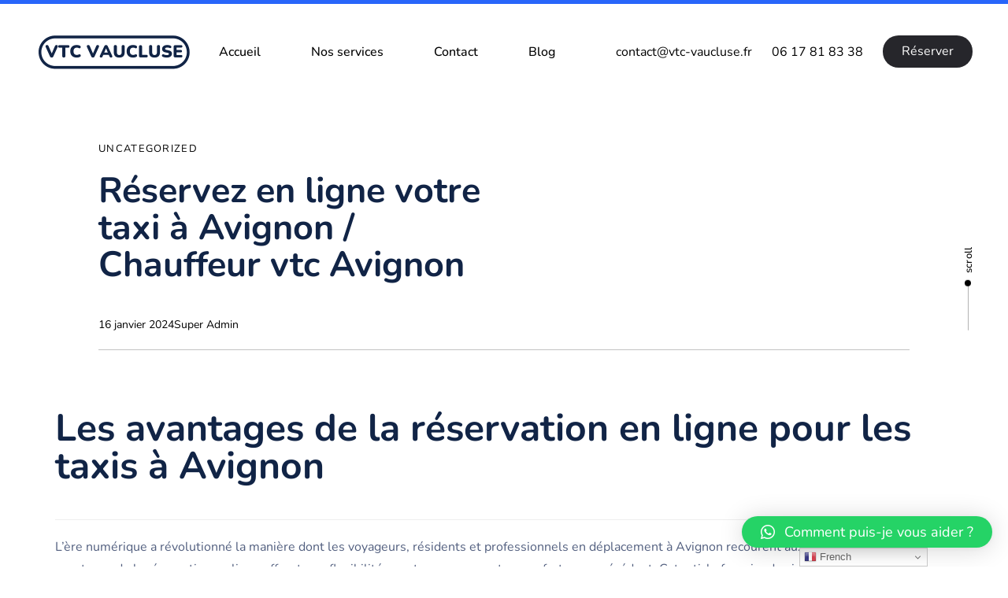

--- FILE ---
content_type: text/html; charset=UTF-8
request_url: https://vtc-vaucluse.fr/reservez-en-ligne-votre-taxi-a-avignon-chauffeur-vtc-avignon/
body_size: 26648
content:
<!DOCTYPE html>
<html lang="fr-FR">
<head >

	<meta charset="UTF-8">
	<meta name="viewport" content="width=device-width, initial-scale=1.0" />
	<meta http-equiv="X-UA-Compatible" content="IE=edge">
	<link rel="profile" href="https://gmpg.org/xfn/11">
	<meta name="mobile-web-app-capable" content="yes">
<meta name="apple-mobile-web-app-capable" content="yes">
<meta name="apple-mobile-web-app-title" content="VTC Vaucluse - Réservez votre Chauffeur VTC sur Avignon / Taxi Avignon ">
<link rel="pingback" href="https://vtc-vaucluse.fr/xmlrpc.php" />
			<script type="text/javascript">
			var WebFontConfig = WebFontConfig || {};
			WebFontConfig['active'] = function() {
				if ( typeof ( window.jQuery ) !== 'undefined' ) {
					jQuery(window).trigger('liquid_async_fonts_active');
				}
			};
			WebFontConfig['inactive'] = function() {
				if ( typeof ( window.jQuery ) !== 'undefined' ) {
					jQuery(window).trigger('liquid_async_fonts_inactive');
				}
			};
			</script>
			<meta name='robots' content='index, follow, max-image-preview:large, max-snippet:-1, max-video-preview:-1' />

	<!-- This site is optimized with the Yoast SEO plugin v26.8 - https://yoast.com/product/yoast-seo-wordpress/ -->
	<title>Réservez en ligne votre taxi à Avignon / Vtc Avignon</title>
	<meta name="description" content="Découvrez tous les avantages de la réservation en ligne pour les taxis à Avignon : confort, efficacité, transparence, flexibilité des réservations et accessibilité. Profitez d&#039;une expérience de réservation simplifiée sur Avignon et réservez dès maintenant votre taxi en toute sérénité." />
	<link rel="canonical" href="https://vtc-vaucluse.fr/reservez-en-ligne-votre-taxi-a-avignon-chauffeur-vtc-avignon/" />
	<meta property="og:locale" content="fr_FR" />
	<meta property="og:type" content="article" />
	<meta property="og:title" content="Réservez en ligne votre taxi à Avignon / Vtc Avignon" />
	<meta property="og:description" content="Découvrez tous les avantages de la réservation en ligne pour les taxis à Avignon : confort, efficacité, transparence, flexibilité des réservations et accessibilité. Profitez d&#039;une expérience de réservation simplifiée sur Avignon et réservez dès maintenant votre taxi en toute sérénité." />
	<meta property="og:url" content="https://vtc-vaucluse.fr/reservez-en-ligne-votre-taxi-a-avignon-chauffeur-vtc-avignon/" />
	<meta property="og:site_name" content="VTC Vaucluse" />
	<meta property="article:publisher" content="https://www.facebook.com/profile.php?id=100089733722124" />
	<meta property="article:published_time" content="2024-01-16T11:19:51+00:00" />
	<meta property="article:modified_time" content="2024-01-16T11:21:23+00:00" />
	<meta name="author" content="Super Admin" />
	<meta name="twitter:card" content="summary_large_image" />
	<meta name="twitter:label1" content="Écrit par" />
	<meta name="twitter:data1" content="Super Admin" />
	<meta name="twitter:label2" content="Durée de lecture estimée" />
	<meta name="twitter:data2" content="7 minutes" />
	<script type="application/ld+json" class="yoast-schema-graph">{"@context":"https://schema.org","@graph":[{"@type":"Article","@id":"https://vtc-vaucluse.fr/reservez-en-ligne-votre-taxi-a-avignon-chauffeur-vtc-avignon/#article","isPartOf":{"@id":"https://vtc-vaucluse.fr/reservez-en-ligne-votre-taxi-a-avignon-chauffeur-vtc-avignon/"},"author":{"name":"Super Admin","@id":"https://vtc-vaucluse.fr/#/schema/person/e724e409f730c86a7f2f33fadab083f6"},"headline":"Réservez en ligne votre taxi à Avignon / Chauffeur vtc Avignon","datePublished":"2024-01-16T11:19:51+00:00","dateModified":"2024-01-16T11:21:23+00:00","mainEntityOfPage":{"@id":"https://vtc-vaucluse.fr/reservez-en-ligne-votre-taxi-a-avignon-chauffeur-vtc-avignon/"},"wordCount":1433,"commentCount":0,"publisher":{"@id":"https://vtc-vaucluse.fr/#organization"},"articleSection":["Uncategorized"],"inLanguage":"fr-FR","potentialAction":[{"@type":"CommentAction","name":"Comment","target":["https://vtc-vaucluse.fr/reservez-en-ligne-votre-taxi-a-avignon-chauffeur-vtc-avignon/#respond"]}]},{"@type":"WebPage","@id":"https://vtc-vaucluse.fr/reservez-en-ligne-votre-taxi-a-avignon-chauffeur-vtc-avignon/","url":"https://vtc-vaucluse.fr/reservez-en-ligne-votre-taxi-a-avignon-chauffeur-vtc-avignon/","name":"Réservez en ligne votre taxi à Avignon / Vtc Avignon","isPartOf":{"@id":"https://vtc-vaucluse.fr/#website"},"datePublished":"2024-01-16T11:19:51+00:00","dateModified":"2024-01-16T11:21:23+00:00","description":"Découvrez tous les avantages de la réservation en ligne pour les taxis à Avignon : confort, efficacité, transparence, flexibilité des réservations et accessibilité. Profitez d'une expérience de réservation simplifiée sur Avignon et réservez dès maintenant votre taxi en toute sérénité.","breadcrumb":{"@id":"https://vtc-vaucluse.fr/reservez-en-ligne-votre-taxi-a-avignon-chauffeur-vtc-avignon/#breadcrumb"},"inLanguage":"fr-FR","potentialAction":[{"@type":"ReadAction","target":["https://vtc-vaucluse.fr/reservez-en-ligne-votre-taxi-a-avignon-chauffeur-vtc-avignon/"]}]},{"@type":"BreadcrumbList","@id":"https://vtc-vaucluse.fr/reservez-en-ligne-votre-taxi-a-avignon-chauffeur-vtc-avignon/#breadcrumb","itemListElement":[{"@type":"ListItem","position":1,"name":"Vtc Vaucluse - Taxi Avignon - Vtc Avignon","item":"https://vtc-vaucluse.fr/"},{"@type":"ListItem","position":2,"name":"Réservez en ligne votre taxi à Avignon / Chauffeur vtc Avignon"}]},{"@type":"WebSite","@id":"https://vtc-vaucluse.fr/#website","url":"https://vtc-vaucluse.fr/","name":"Vtc Vaucluse - Taxi vaucluse - Vtc Avignon","description":"Réservez votre Chauffeur VTC sur Avignon / Taxi Avignon ","publisher":{"@id":"https://vtc-vaucluse.fr/#organization"},"alternateName":"Vtc Vaucluse","potentialAction":[{"@type":"SearchAction","target":{"@type":"EntryPoint","urlTemplate":"https://vtc-vaucluse.fr/?s={search_term_string}"},"query-input":{"@type":"PropertyValueSpecification","valueRequired":true,"valueName":"search_term_string"}}],"inLanguage":"fr-FR"},{"@type":"Organization","@id":"https://vtc-vaucluse.fr/#organization","name":"Vtc Vaucluse - Taxi vaucluse - Vtc Avignon","alternateName":"Vtc Vaucluse","url":"https://vtc-vaucluse.fr/","logo":{"@type":"ImageObject","inLanguage":"fr-FR","@id":"https://vtc-vaucluse.fr/#/schema/logo/image/","url":"https://vtc-vaucluse.fr/wp-content/uploads/2021/08/Sans_titre__7_-removebg-preview.png","contentUrl":"https://vtc-vaucluse.fr/wp-content/uploads/2021/08/Sans_titre__7_-removebg-preview.png","width":400,"height":120,"caption":"Vtc Vaucluse - Taxi vaucluse - Vtc Avignon"},"image":{"@id":"https://vtc-vaucluse.fr/#/schema/logo/image/"},"sameAs":["https://www.facebook.com/profile.php?id=100089733722124"]},{"@type":"Person","@id":"https://vtc-vaucluse.fr/#/schema/person/e724e409f730c86a7f2f33fadab083f6","name":"Super Admin","image":{"@type":"ImageObject","inLanguage":"fr-FR","@id":"https://vtc-vaucluse.fr/#/schema/person/image/","url":"https://secure.gravatar.com/avatar/b70c8f6c58dab9523c00294b4617a2ea55e6268d6f5cad0ae2875204c255e99a?s=96&d=mm&r=g","contentUrl":"https://secure.gravatar.com/avatar/b70c8f6c58dab9523c00294b4617a2ea55e6268d6f5cad0ae2875204c255e99a?s=96&d=mm&r=g","caption":"Super Admin"},"url":"https://vtc-vaucluse.fr/author/superadmin/"}]}</script>
	<!-- / Yoast SEO plugin. -->


<link rel='dns-prefetch' href='//www.googletagmanager.com' />
<link rel='dns-prefetch' href='//fonts.googleapis.com' />
<link rel="alternate" type="application/rss+xml" title="VTC Vaucluse &raquo; Flux" href="https://vtc-vaucluse.fr/feed/" />
<link rel="alternate" type="application/rss+xml" title="VTC Vaucluse &raquo; Flux des commentaires" href="https://vtc-vaucluse.fr/comments/feed/" />
<link rel="alternate" type="application/rss+xml" title="VTC Vaucluse &raquo; Réservez en ligne votre taxi à Avignon / Chauffeur vtc Avignon Flux des commentaires" href="https://vtc-vaucluse.fr/reservez-en-ligne-votre-taxi-a-avignon-chauffeur-vtc-avignon/feed/" />
<link rel="alternate" title="oEmbed (JSON)" type="application/json+oembed" href="https://vtc-vaucluse.fr/wp-json/oembed/1.0/embed?url=https%3A%2F%2Fvtc-vaucluse.fr%2Freservez-en-ligne-votre-taxi-a-avignon-chauffeur-vtc-avignon%2F" />
<link rel="alternate" title="oEmbed (XML)" type="text/xml+oembed" href="https://vtc-vaucluse.fr/wp-json/oembed/1.0/embed?url=https%3A%2F%2Fvtc-vaucluse.fr%2Freservez-en-ligne-votre-taxi-a-avignon-chauffeur-vtc-avignon%2F&#038;format=xml" />
<link rel="preload" href="https://vtc-vaucluse.fr/wp-content/themes/hub/assets/vendors/liquid-icon/lqd-essentials/fonts/lqd-essentials.woff2" as="font" type="font/woff2" crossorigin><style id='wp-img-auto-sizes-contain-inline-css' type='text/css'>
img:is([sizes=auto i],[sizes^="auto," i]){contain-intrinsic-size:3000px 1500px}
/*# sourceURL=wp-img-auto-sizes-contain-inline-css */
</style>
<style id='wp-emoji-styles-inline-css' type='text/css'>

	img.wp-smiley, img.emoji {
		display: inline !important;
		border: none !important;
		box-shadow: none !important;
		height: 1em !important;
		width: 1em !important;
		margin: 0 0.07em !important;
		vertical-align: -0.1em !important;
		background: none !important;
		padding: 0 !important;
	}
/*# sourceURL=wp-emoji-styles-inline-css */
</style>
<link rel='stylesheet' id='wp-block-library-css' href='https://vtc-vaucluse.fr/wp-includes/css/dist/block-library/style.min.css?ver=388afca0063ca87336006cfd9389713f' type='text/css' media='all' />
<style id='wp-block-library-theme-inline-css' type='text/css'>
.wp-block-audio :where(figcaption){color:#555;font-size:13px;text-align:center}.is-dark-theme .wp-block-audio :where(figcaption){color:#ffffffa6}.wp-block-audio{margin:0 0 1em}.wp-block-code{border:1px solid #ccc;border-radius:4px;font-family:Menlo,Consolas,monaco,monospace;padding:.8em 1em}.wp-block-embed :where(figcaption){color:#555;font-size:13px;text-align:center}.is-dark-theme .wp-block-embed :where(figcaption){color:#ffffffa6}.wp-block-embed{margin:0 0 1em}.blocks-gallery-caption{color:#555;font-size:13px;text-align:center}.is-dark-theme .blocks-gallery-caption{color:#ffffffa6}:root :where(.wp-block-image figcaption){color:#555;font-size:13px;text-align:center}.is-dark-theme :root :where(.wp-block-image figcaption){color:#ffffffa6}.wp-block-image{margin:0 0 1em}.wp-block-pullquote{border-bottom:4px solid;border-top:4px solid;color:currentColor;margin-bottom:1.75em}.wp-block-pullquote :where(cite),.wp-block-pullquote :where(footer),.wp-block-pullquote__citation{color:currentColor;font-size:.8125em;font-style:normal;text-transform:uppercase}.wp-block-quote{border-left:.25em solid;margin:0 0 1.75em;padding-left:1em}.wp-block-quote cite,.wp-block-quote footer{color:currentColor;font-size:.8125em;font-style:normal;position:relative}.wp-block-quote:where(.has-text-align-right){border-left:none;border-right:.25em solid;padding-left:0;padding-right:1em}.wp-block-quote:where(.has-text-align-center){border:none;padding-left:0}.wp-block-quote.is-large,.wp-block-quote.is-style-large,.wp-block-quote:where(.is-style-plain){border:none}.wp-block-search .wp-block-search__label{font-weight:700}.wp-block-search__button{border:1px solid #ccc;padding:.375em .625em}:where(.wp-block-group.has-background){padding:1.25em 2.375em}.wp-block-separator.has-css-opacity{opacity:.4}.wp-block-separator{border:none;border-bottom:2px solid;margin-left:auto;margin-right:auto}.wp-block-separator.has-alpha-channel-opacity{opacity:1}.wp-block-separator:not(.is-style-wide):not(.is-style-dots){width:100px}.wp-block-separator.has-background:not(.is-style-dots){border-bottom:none;height:1px}.wp-block-separator.has-background:not(.is-style-wide):not(.is-style-dots){height:2px}.wp-block-table{margin:0 0 1em}.wp-block-table td,.wp-block-table th{word-break:normal}.wp-block-table :where(figcaption){color:#555;font-size:13px;text-align:center}.is-dark-theme .wp-block-table :where(figcaption){color:#ffffffa6}.wp-block-video :where(figcaption){color:#555;font-size:13px;text-align:center}.is-dark-theme .wp-block-video :where(figcaption){color:#ffffffa6}.wp-block-video{margin:0 0 1em}:root :where(.wp-block-template-part.has-background){margin-bottom:0;margin-top:0;padding:1.25em 2.375em}
/*# sourceURL=/wp-includes/css/dist/block-library/theme.min.css */
</style>
<style id='classic-theme-styles-inline-css' type='text/css'>
/*! This file is auto-generated */
.wp-block-button__link{color:#fff;background-color:#32373c;border-radius:9999px;box-shadow:none;text-decoration:none;padding:calc(.667em + 2px) calc(1.333em + 2px);font-size:1.125em}.wp-block-file__button{background:#32373c;color:#fff;text-decoration:none}
/*# sourceURL=/wp-includes/css/classic-themes.min.css */
</style>
<style id='global-styles-inline-css' type='text/css'>
:root{--wp--preset--aspect-ratio--square: 1;--wp--preset--aspect-ratio--4-3: 4/3;--wp--preset--aspect-ratio--3-4: 3/4;--wp--preset--aspect-ratio--3-2: 3/2;--wp--preset--aspect-ratio--2-3: 2/3;--wp--preset--aspect-ratio--16-9: 16/9;--wp--preset--aspect-ratio--9-16: 9/16;--wp--preset--color--black: #000000;--wp--preset--color--cyan-bluish-gray: #abb8c3;--wp--preset--color--white: #ffffff;--wp--preset--color--pale-pink: #f78da7;--wp--preset--color--vivid-red: #cf2e2e;--wp--preset--color--luminous-vivid-orange: #ff6900;--wp--preset--color--luminous-vivid-amber: #fcb900;--wp--preset--color--light-green-cyan: #7bdcb5;--wp--preset--color--vivid-green-cyan: #00d084;--wp--preset--color--pale-cyan-blue: #8ed1fc;--wp--preset--color--vivid-cyan-blue: #0693e3;--wp--preset--color--vivid-purple: #9b51e0;--wp--preset--gradient--vivid-cyan-blue-to-vivid-purple: linear-gradient(135deg,rgb(6,147,227) 0%,rgb(155,81,224) 100%);--wp--preset--gradient--light-green-cyan-to-vivid-green-cyan: linear-gradient(135deg,rgb(122,220,180) 0%,rgb(0,208,130) 100%);--wp--preset--gradient--luminous-vivid-amber-to-luminous-vivid-orange: linear-gradient(135deg,rgb(252,185,0) 0%,rgb(255,105,0) 100%);--wp--preset--gradient--luminous-vivid-orange-to-vivid-red: linear-gradient(135deg,rgb(255,105,0) 0%,rgb(207,46,46) 100%);--wp--preset--gradient--very-light-gray-to-cyan-bluish-gray: linear-gradient(135deg,rgb(238,238,238) 0%,rgb(169,184,195) 100%);--wp--preset--gradient--cool-to-warm-spectrum: linear-gradient(135deg,rgb(74,234,220) 0%,rgb(151,120,209) 20%,rgb(207,42,186) 40%,rgb(238,44,130) 60%,rgb(251,105,98) 80%,rgb(254,248,76) 100%);--wp--preset--gradient--blush-light-purple: linear-gradient(135deg,rgb(255,206,236) 0%,rgb(152,150,240) 100%);--wp--preset--gradient--blush-bordeaux: linear-gradient(135deg,rgb(254,205,165) 0%,rgb(254,45,45) 50%,rgb(107,0,62) 100%);--wp--preset--gradient--luminous-dusk: linear-gradient(135deg,rgb(255,203,112) 0%,rgb(199,81,192) 50%,rgb(65,88,208) 100%);--wp--preset--gradient--pale-ocean: linear-gradient(135deg,rgb(255,245,203) 0%,rgb(182,227,212) 50%,rgb(51,167,181) 100%);--wp--preset--gradient--electric-grass: linear-gradient(135deg,rgb(202,248,128) 0%,rgb(113,206,126) 100%);--wp--preset--gradient--midnight: linear-gradient(135deg,rgb(2,3,129) 0%,rgb(40,116,252) 100%);--wp--preset--font-size--small: 13px;--wp--preset--font-size--medium: 20px;--wp--preset--font-size--large: 36px;--wp--preset--font-size--x-large: 42px;--wp--preset--spacing--20: 0.44rem;--wp--preset--spacing--30: 0.67rem;--wp--preset--spacing--40: 1rem;--wp--preset--spacing--50: 1.5rem;--wp--preset--spacing--60: 2.25rem;--wp--preset--spacing--70: 3.38rem;--wp--preset--spacing--80: 5.06rem;--wp--preset--shadow--natural: 6px 6px 9px rgba(0, 0, 0, 0.2);--wp--preset--shadow--deep: 12px 12px 50px rgba(0, 0, 0, 0.4);--wp--preset--shadow--sharp: 6px 6px 0px rgba(0, 0, 0, 0.2);--wp--preset--shadow--outlined: 6px 6px 0px -3px rgb(255, 255, 255), 6px 6px rgb(0, 0, 0);--wp--preset--shadow--crisp: 6px 6px 0px rgb(0, 0, 0);}:where(.is-layout-flex){gap: 0.5em;}:where(.is-layout-grid){gap: 0.5em;}body .is-layout-flex{display: flex;}.is-layout-flex{flex-wrap: wrap;align-items: center;}.is-layout-flex > :is(*, div){margin: 0;}body .is-layout-grid{display: grid;}.is-layout-grid > :is(*, div){margin: 0;}:where(.wp-block-columns.is-layout-flex){gap: 2em;}:where(.wp-block-columns.is-layout-grid){gap: 2em;}:where(.wp-block-post-template.is-layout-flex){gap: 1.25em;}:where(.wp-block-post-template.is-layout-grid){gap: 1.25em;}.has-black-color{color: var(--wp--preset--color--black) !important;}.has-cyan-bluish-gray-color{color: var(--wp--preset--color--cyan-bluish-gray) !important;}.has-white-color{color: var(--wp--preset--color--white) !important;}.has-pale-pink-color{color: var(--wp--preset--color--pale-pink) !important;}.has-vivid-red-color{color: var(--wp--preset--color--vivid-red) !important;}.has-luminous-vivid-orange-color{color: var(--wp--preset--color--luminous-vivid-orange) !important;}.has-luminous-vivid-amber-color{color: var(--wp--preset--color--luminous-vivid-amber) !important;}.has-light-green-cyan-color{color: var(--wp--preset--color--light-green-cyan) !important;}.has-vivid-green-cyan-color{color: var(--wp--preset--color--vivid-green-cyan) !important;}.has-pale-cyan-blue-color{color: var(--wp--preset--color--pale-cyan-blue) !important;}.has-vivid-cyan-blue-color{color: var(--wp--preset--color--vivid-cyan-blue) !important;}.has-vivid-purple-color{color: var(--wp--preset--color--vivid-purple) !important;}.has-black-background-color{background-color: var(--wp--preset--color--black) !important;}.has-cyan-bluish-gray-background-color{background-color: var(--wp--preset--color--cyan-bluish-gray) !important;}.has-white-background-color{background-color: var(--wp--preset--color--white) !important;}.has-pale-pink-background-color{background-color: var(--wp--preset--color--pale-pink) !important;}.has-vivid-red-background-color{background-color: var(--wp--preset--color--vivid-red) !important;}.has-luminous-vivid-orange-background-color{background-color: var(--wp--preset--color--luminous-vivid-orange) !important;}.has-luminous-vivid-amber-background-color{background-color: var(--wp--preset--color--luminous-vivid-amber) !important;}.has-light-green-cyan-background-color{background-color: var(--wp--preset--color--light-green-cyan) !important;}.has-vivid-green-cyan-background-color{background-color: var(--wp--preset--color--vivid-green-cyan) !important;}.has-pale-cyan-blue-background-color{background-color: var(--wp--preset--color--pale-cyan-blue) !important;}.has-vivid-cyan-blue-background-color{background-color: var(--wp--preset--color--vivid-cyan-blue) !important;}.has-vivid-purple-background-color{background-color: var(--wp--preset--color--vivid-purple) !important;}.has-black-border-color{border-color: var(--wp--preset--color--black) !important;}.has-cyan-bluish-gray-border-color{border-color: var(--wp--preset--color--cyan-bluish-gray) !important;}.has-white-border-color{border-color: var(--wp--preset--color--white) !important;}.has-pale-pink-border-color{border-color: var(--wp--preset--color--pale-pink) !important;}.has-vivid-red-border-color{border-color: var(--wp--preset--color--vivid-red) !important;}.has-luminous-vivid-orange-border-color{border-color: var(--wp--preset--color--luminous-vivid-orange) !important;}.has-luminous-vivid-amber-border-color{border-color: var(--wp--preset--color--luminous-vivid-amber) !important;}.has-light-green-cyan-border-color{border-color: var(--wp--preset--color--light-green-cyan) !important;}.has-vivid-green-cyan-border-color{border-color: var(--wp--preset--color--vivid-green-cyan) !important;}.has-pale-cyan-blue-border-color{border-color: var(--wp--preset--color--pale-cyan-blue) !important;}.has-vivid-cyan-blue-border-color{border-color: var(--wp--preset--color--vivid-cyan-blue) !important;}.has-vivid-purple-border-color{border-color: var(--wp--preset--color--vivid-purple) !important;}.has-vivid-cyan-blue-to-vivid-purple-gradient-background{background: var(--wp--preset--gradient--vivid-cyan-blue-to-vivid-purple) !important;}.has-light-green-cyan-to-vivid-green-cyan-gradient-background{background: var(--wp--preset--gradient--light-green-cyan-to-vivid-green-cyan) !important;}.has-luminous-vivid-amber-to-luminous-vivid-orange-gradient-background{background: var(--wp--preset--gradient--luminous-vivid-amber-to-luminous-vivid-orange) !important;}.has-luminous-vivid-orange-to-vivid-red-gradient-background{background: var(--wp--preset--gradient--luminous-vivid-orange-to-vivid-red) !important;}.has-very-light-gray-to-cyan-bluish-gray-gradient-background{background: var(--wp--preset--gradient--very-light-gray-to-cyan-bluish-gray) !important;}.has-cool-to-warm-spectrum-gradient-background{background: var(--wp--preset--gradient--cool-to-warm-spectrum) !important;}.has-blush-light-purple-gradient-background{background: var(--wp--preset--gradient--blush-light-purple) !important;}.has-blush-bordeaux-gradient-background{background: var(--wp--preset--gradient--blush-bordeaux) !important;}.has-luminous-dusk-gradient-background{background: var(--wp--preset--gradient--luminous-dusk) !important;}.has-pale-ocean-gradient-background{background: var(--wp--preset--gradient--pale-ocean) !important;}.has-electric-grass-gradient-background{background: var(--wp--preset--gradient--electric-grass) !important;}.has-midnight-gradient-background{background: var(--wp--preset--gradient--midnight) !important;}.has-small-font-size{font-size: var(--wp--preset--font-size--small) !important;}.has-medium-font-size{font-size: var(--wp--preset--font-size--medium) !important;}.has-large-font-size{font-size: var(--wp--preset--font-size--large) !important;}.has-x-large-font-size{font-size: var(--wp--preset--font-size--x-large) !important;}
:where(.wp-block-post-template.is-layout-flex){gap: 1.25em;}:where(.wp-block-post-template.is-layout-grid){gap: 1.25em;}
:where(.wp-block-term-template.is-layout-flex){gap: 1.25em;}:where(.wp-block-term-template.is-layout-grid){gap: 1.25em;}
:where(.wp-block-columns.is-layout-flex){gap: 2em;}:where(.wp-block-columns.is-layout-grid){gap: 2em;}
:root :where(.wp-block-pullquote){font-size: 1.5em;line-height: 1.6;}
/*# sourceURL=global-styles-inline-css */
</style>
<link rel='stylesheet' id='contact-form-7-css' href='https://vtc-vaucluse.fr/wp-content/plugins/contact-form-7/includes/css/styles.css?ver=6.1.4' type='text/css' media='all' />
<link rel='stylesheet' id='bootstrap-css' href='https://vtc-vaucluse.fr/wp-content/themes/hub/assets/vendors/bootstrap/css/bootstrap.min.css' type='text/css' media='all' />
<link rel='stylesheet' id='liquid-base-css' href='https://vtc-vaucluse.fr/wp-content/themes/hub/style.css' type='text/css' media='all' />
<link rel='stylesheet' id='liquid-base-typography-css' href='https://vtc-vaucluse.fr/wp-content/themes/hub/assets/css/elements/base/typography.css' type='text/css' media='all' />
<link rel='stylesheet' id='elementor-frontend-css' href='https://vtc-vaucluse.fr/wp-content/uploads/elementor/css/custom-frontend.min.css?ver=1769015592' type='text/css' media='all' />
<style id='elementor-frontend-inline-css' type='text/css'>
@media (max-width: 1199px){}@media (max-width: 767px){}
/*# sourceURL=elementor-frontend-inline-css */
</style>
<link rel='stylesheet' id='google-font-lato-css' href='//fonts.googleapis.com/css?family=Lato%3A300%2C400%2C700&#038;subset=latin-ext&#038;ver=6.9' type='text/css' media='all' />
<link rel='stylesheet' id='jquery-ui-css' href='https://vtc-vaucluse.fr/wp-content/themes/hub/assets/vendors/jquery-ui/jquery-ui.css' type='text/css' media='all' />
<link rel='stylesheet' id='jquery-qtip-css' href='https://vtc-vaucluse.fr/wp-content/plugins/chauffeur-booking-system/style/jquery.qtip.min.css?ver=388afca0063ca87336006cfd9389713f' type='text/css' media='all' />
<link rel='stylesheet' id='jquery-timepicker-css' href='https://vtc-vaucluse.fr/wp-content/plugins/chauffeur-booking-system/style/jquery.timepicker.min.css?ver=388afca0063ca87336006cfd9389713f' type='text/css' media='all' />
<link rel='stylesheet' id='jquery-fancybox-css' href='https://vtc-vaucluse.fr/wp-content/plugins/chauffeur-booking-system/style/fancybox/jquery.fancybox.css?ver=388afca0063ca87336006cfd9389713f' type='text/css' media='all' />
<link rel='stylesheet' id='jquery-intlTelInput-css' href='https://vtc-vaucluse.fr/wp-content/plugins/chauffeur-booking-system/style/intlTelInput.min.css?ver=388afca0063ca87336006cfd9389713f' type='text/css' media='all' />
<link rel='stylesheet' id='chbs-public-css' href='https://vtc-vaucluse.fr/wp-content/plugins/chauffeur-booking-system/style/public.css?ver=388afca0063ca87336006cfd9389713f' type='text/css' media='all' />
<link rel='stylesheet' id='chbs-public-booking-form--css' href='https://vtc-vaucluse.fr/wp-content/plugins/chauffeur-booking-system/multisite/1/style.css?ver=388afca0063ca87336006cfd9389713f' type='text/css' media='all' />
<link rel='stylesheet' id='qlwapp-css' href='https://vtc-vaucluse.fr/wp-content/plugins/wp-whatsapp-chat/build/frontend/css/style.css?ver=7.4.6' type='text/css' media='all' />
<link rel='stylesheet' id='theme-elementor-css' href='https://vtc-vaucluse.fr/wp-content/plugins/hub-elementor-addons/assets/css/theme-elementor.min.css?ver=4.2.5' type='text/css' media='all' />
<link rel='stylesheet' id='blog-single-base-css' href='https://vtc-vaucluse.fr/wp-content/plugins/hub-elementor-addons/assets/css/blog/blog-single/blog-single-base.css?ver=4.2.5' type='text/css' media='all' />
<link rel='stylesheet' id='blog-single-style-minimal-css' href='https://vtc-vaucluse.fr/wp-content/plugins/hub-elementor-addons/assets/css/blog/blog-single/blog-single-style-minimal.css?ver=4.2.5' type='text/css' media='all' />
<script type="text/javascript" src="https://vtc-vaucluse.fr/wp-includes/js/jquery/jquery.min.js?ver=3.7.1" id="jquery-core-js"></script>
<script type="text/javascript" src="https://vtc-vaucluse.fr/wp-includes/js/jquery/jquery-migrate.min.js?ver=3.4.1" id="jquery-migrate-js"></script>

<!-- Extrait de code de la balise Google (gtag.js) ajouté par Site Kit -->
<!-- Extrait Google Analytics ajouté par Site Kit -->
<script type="text/javascript" src="https://www.googletagmanager.com/gtag/js?id=G-HKSRGY9SS4" id="google_gtagjs-js" async></script>
<script type="text/javascript" id="google_gtagjs-js-after">
/* <![CDATA[ */
window.dataLayer = window.dataLayer || [];function gtag(){dataLayer.push(arguments);}
gtag("set","linker",{"domains":["vtc-vaucluse.fr"]});
gtag("js", new Date());
gtag("set", "developer_id.dZTNiMT", true);
gtag("config", "G-HKSRGY9SS4");
//# sourceURL=google_gtagjs-js-after
/* ]]> */
</script>
<link rel="https://api.w.org/" href="https://vtc-vaucluse.fr/wp-json/" /><link rel="alternate" title="JSON" type="application/json" href="https://vtc-vaucluse.fr/wp-json/wp/v2/posts/9000" /><link rel="EditURI" type="application/rsd+xml" title="RSD" href="https://vtc-vaucluse.fr/xmlrpc.php?rsd" />
<meta name="generator" content="Site Kit by Google 1.170.0" />	
					<link rel="shortcut icon" href="https://vtc-vaucluse.fr/wp-content/themes/hub/favicon.png" />
				
			
	<script type="text/javascript">
				window.liquidParams = {
					currentZIndex: 10,
					lazyLoadOffset: 500,
					ccOuterSize: 35,
					ccActiveCircleBg: 1,
					ccActiveCircleBc: 1,
				};
				window.liquidIsElementor = true;
			</script>
<!-- Balises Meta Google AdSense ajoutées par Site Kit -->
<meta name="google-adsense-platform-account" content="ca-host-pub-2644536267352236">
<meta name="google-adsense-platform-domain" content="sitekit.withgoogle.com">
<!-- Fin des balises Meta End Google AdSense ajoutées par Site Kit -->
<meta name="generator" content="Elementor 3.34.2; features: additional_custom_breakpoints; settings: css_print_method-internal, google_font-enabled, font_display-swap">
			<style>
				.e-con.e-parent:nth-of-type(n+4):not(.e-lazyloaded):not(.e-no-lazyload),
				.e-con.e-parent:nth-of-type(n+4):not(.e-lazyloaded):not(.e-no-lazyload) * {
					background-image: none !important;
				}
				@media screen and (max-height: 1024px) {
					.e-con.e-parent:nth-of-type(n+3):not(.e-lazyloaded):not(.e-no-lazyload),
					.e-con.e-parent:nth-of-type(n+3):not(.e-lazyloaded):not(.e-no-lazyload) * {
						background-image: none !important;
					}
				}
				@media screen and (max-height: 640px) {
					.e-con.e-parent:nth-of-type(n+2):not(.e-lazyloaded):not(.e-no-lazyload),
					.e-con.e-parent:nth-of-type(n+2):not(.e-lazyloaded):not(.e-no-lazyload) * {
						background-image: none !important;
					}
				}
			</style>
			<link rel="icon" href="https://vtc-vaucluse.fr/wp-content/uploads/2021/08/cropped-Sans_titre__6_-removebg-preview-32x32.png" sizes="32x32" />
<link rel="icon" href="https://vtc-vaucluse.fr/wp-content/uploads/2021/08/cropped-Sans_titre__6_-removebg-preview-192x192.png" sizes="192x192" />
<link rel="apple-touch-icon" href="https://vtc-vaucluse.fr/wp-content/uploads/2021/08/cropped-Sans_titre__6_-removebg-preview-180x180.png" />
<meta name="msapplication-TileImage" content="https://vtc-vaucluse.fr/wp-content/uploads/2021/08/cropped-Sans_titre__6_-removebg-preview-270x270.png" />
			<style>
				:root {
				--qlwapp-scheme-font-family:inherit;--qlwapp-scheme-font-size:18px;--qlwapp-scheme-icon-size:60px;--qlwapp-scheme-icon-font-size:24px;--qlwapp-scheme-box-message-word-break:break-all;--qlwapp-button-animation-name:none;				}
			</style>
			<style id='liquid-stylesheet-inline-css' type='text/css'>body{--lqd-cc-active-bw:1px;--lqd-top-scroll-ind-height:5px;}.lqd-top-scrol-ind{z-index:99;height:5px;background:rgb(40, 101, 250);}.lqd-top-scrol-ind .lqd-scrl-indc-el{background:rgb(17, 36, 70);}.lqd-preloader-curtain-front{background:rgb(17, 36, 70);}.lqd-preloader-curtain-back{background:rgb(37, 51, 74);}.titlebar-inner h1{}.titlebar-inner p{}.titlebar-inner{padding-top:80px;padding-bottom:80px;}@media screen and (min-width: 992px){body.has-sidebar #lqd-contents-wrap{padding-top:25px;}}@media ( min-width: 1200px ){.is-stuck > .elementor > .e-container > .elementor-container > .elementor-column > .elementor-widget-wrap > .elementor-element > p, .is-stuck > .elementor > .e-container > .elementor-container > .elementor-column > .elementor-widget-wrap > .elementor-element .nav-trigger, .is-stuck > .elementor > .e-container > .elementor-container > .elementor-column > .elementor-widget-wrap > .elementor-element .lqd-scrl-indc, .is-stuck > .elementor > .e-container > .elementor-container > .elementor-column > .elementor-widget-wrap > .elementor-element > .lqd-custom-menu, .is-stuck > .elementor > .e-container > .elementor-container > .elementor-column > .elementor-widget-wrap > .elementor-element > .btn-naked, .is-stuck > .elementor > .e-container > .elementor-container > .elementor-column > .elementor-widget-wrap > .elementor-element > .btn-underlined, .is-stuck > .elementor > .e-container > .elementor-container > .elementor-column > .elementor-widget-wrap > .elementor-element > .social-icon li a, .is-stuck > .elementor > .e-container > .elementor-container > .elementor-column > .elementor-widget-wrap > .elementor-element > .lqd-custom-menu > ul > li > a, .is-stuck > .elementor > .e-container > .elementor-container > .elementor-column > .elementor-widget-wrap > .elementor-element > .navbar-collapse .main-nav > li > a, .is-stuck > .elementor > .e-container > .elementor-container > .elementor-column > .elementor-widget-wrap > .elementor-element .ld-module-trigger .ld-module-trigger-txt, .is-stuck > .elementor > .e-container > .elementor-container > .elementor-column > .elementor-widget-wrap > .elementor-element .lqd-module-badge-outline .ld-module-trigger-count, .is-stuck > .elementor > .e-container > .elementor-container > .elementor-column > .elementor-widget-wrap > .elementor-element .ld-module-trigger-icon, .is-stuck > .elementor > .e-container > .elementor-container > .elementor-column > .elementor-widget-wrap > .elementor-element > .lqd-custom-menu .lqd-custom-menu-dropdown-btn{color:#000000C7;}.is-stuck > .elementor > .e-container > .elementor-container > .elementor-column > .elementor-widget-wrap > .elementor-element .nav-trigger.bordered .bars:before{border-color:#000000C7;}.is-stuck > .elementor > .e-container > .elementor-container > .elementor-column > .elementor-widget-wrap > .elementor-element .nav-trigger .bar, .is-stuck > .elementor > .e-container > .elementor-container > .elementor-column > .elementor-widget-wrap > .elementor-element .lqd-scrl-indc .lqd-scrl-indc-line{background:#000000C7;}.is-stuck > .elementor > .e-container > .elementor-container > .elementor-column > .elementor-widget-wrap > .elementor-element > .btn-naked:hover, .is-stuck > .elementor > .e-container > .elementor-container > .elementor-column > .elementor-widget-wrap > .elementor-element > .btn-underlined:hover, .is-stuck > .elementor > .e-container > .elementor-container > .elementor-column > .elementor-widget-wrap > .elementor-element > .social-icon li a:hover, .is-stuck > .elementor > .e-container > .elementor-container > .elementor-column > .elementor-widget-wrap > .elementor-element > .lqd-custom-menu > ul > li > a:hover, .is-stuck > .elementor > .e-container > .elementor-container > .elementor-column > .elementor-widget-wrap > .elementor-element > .navbar-collapse .main-nav > li > a:hover, .is-stuck > .elementor > .e-container > .elementor-container > .elementor-column > .elementor-widget-wrap > .elementor-element > .navbar-collapse .main-nav > li:hover > a, .is-stuck > .elementor > .e-container > .elementor-container > .elementor-column > .elementor-widget-wrap > .elementor-element > .navbar-collapse .main-nav > li.is-active > a, .is-stuck > .elementor > .e-container > .elementor-container > .elementor-column > .elementor-widget-wrap > .elementor-element > .navbar-collapse .main-nav > li.current-menu-ancestor > a, .is-stuck > .elementor > .e-container > .elementor-container > .elementor-column > .elementor-widget-wrap > .elementor-element > .navbar-collapse .main-nav > li.current_page_item > a, .is-stuck > .elementor > .e-container > .elementor-container > .elementor-column > .elementor-widget-wrap > .elementor-element > .navbar-collapse .main-nav > li.current-menu-item > a, .is-stuck > .elementor > .e-container > .elementor-container > .elementor-column > .elementor-widget-wrap > .elementor-element > .iconbox h3, .is-stuck > .elementor > .e-container > .elementor-container > .elementor-column > .elementor-widget-wrap > .elementor-element > .iconbox .iconbox-icon-container{color:#000000;}}.chbs-main .chbs-tab.ui-tabs .ui-tabs-nav { 
	display: flex;
}</style>
</head>

<body data-rsssl=1 class="wp-singular post-template-default single single-post postid-9000 single-format-standard wp-embed-responsive wp-theme-hub lqd-blog-post lqd-blog-post-style-3 blog-single-post-has-not-thumbnail lqd-preloader-activated lqd-page-not-loaded lqd-preloader-style-curtain lazyload-enabled elementor-default elementor-kit-8" dir="ltr" itemscope="itemscope" itemtype="http://schema.org/WebPage" data-mobile-nav-breakpoint="1200" data-mobile-nav-style="minimal" data-mobile-nav-scheme="gray" data-mobile-nav-trigger-alignment="right" data-mobile-header-scheme="gray" data-mobile-logo-alignment="default" data-overlay-onmobile="false" data-lqd-cc="true" data-cc-options="{&quot;outerCursorHide&quot;:true}">
	
	
	<div><div class="screen-reader-text">Skip links</div><ul class="liquid-skip-link screen-reader-text"><li><a href="#primary-nav" class="screen-reader-shortcut"> Skip to primary navigation</a></li><li><a href="#lqd-site-content" class="screen-reader-shortcut"> Skip to content</a></li></ul></div>
<div class="lqd-preloader-wrap lqd-preloader-curtain" data-preloader-options='{ "animationType": "slide", "animationTargets": ".lqd-preloader-curtain-el", "stagger": 215 }'>
	<div class="lqd-preloader-inner">

		<div class="lqd-preloader-curtain-el lqd-overlay lqd-preloader-curtain-front"></div>
		<div class="lqd-preloader-curtain-el lqd-overlay lqd-preloader-curtain-back"></div>

	</div>
</div>
	<div id="wrap">

		<div class="lqd-sticky-placeholder d-none"></div><header class="header site-header main-header main-header-overlay   is-not-stuck" data-megamenu-slide="true" data-sticky-header="true" data-sticky-values-measured="false" data-sticky-options="{&quot;disableOnMobile&quot;:true}" id="header" itemscope="itemscope" itemtype="http://schema.org/WPHeader">
    
    <style id="elementor-post-972">.elementor-972 .elementor-element.elementor-element-c7b5357 > .elementor-container > .elementor-column > .elementor-widget-wrap{align-content:center;align-items:center;}.elementor-972 .elementor-element.elementor-element-c7b5357{padding:0px 29px 0px 45px;}.elementor-972 .elementor-element.elementor-element-c303341 > .elementor-widget-container{margin:1px 0px 0px 0px;}.elementor-972 .elementor-element.elementor-element-c303341 .module-logo{padding-top:30px;padding-inline-end:0px;padding-bottom:30px;padding-inline-start:0px;}.is-stuck .elementor-972 .elementor-element.elementor-element-c303341 .module-logo{padding-top:25px;padding-inline-end:0px;padding-bottom:25px;padding-inline-start:0px;}.elementor-972 .elementor-element.elementor-element-87e8c24.elementor-column > .elementor-widget-wrap{justify-content:center;}.elementor-972 .elementor-element.elementor-element-96df503 .main-nav > li > a{font-weight:500;}.elementor-972 .elementor-element.elementor-element-96df503{--lqd-menu-items-top-padding:5px;--lqd-menu-items-right-padding:32px;--lqd-menu-items-bottom-padding:5px;--lqd-menu-items-left-padding:32px;}.is-stuck .elementor-972 .elementor-element.elementor-element-96df503{--lqd-menu-items-top-padding:5px;--lqd-menu-items-right-padding:32px;--lqd-menu-items-bottom-padding:5px;--lqd-menu-items-left-padding:32px;}.elementor-972 .elementor-element.elementor-element-96df503 .main-nav > li > a, .navbar-fullscreen .elementor-972 .elementor-element.elementor-element-96df503 .main-nav > li > a{color:#000000;}.elementor-972 .elementor-element.elementor-element-4be4315.elementor-column > .elementor-widget-wrap{justify-content:flex-end;}.elementor-972 .elementor-element.elementor-element-4a7eb3f > .elementor-widget-container{margin:0px 25px 0px 0px;}.elementor-972 .elementor-element.elementor-element-4a7eb3f .btn{color:#000000;fill:#000000;}.elementor-972 .elementor-element.elementor-element-4a7eb3f .btn:hover, .elementor-972 .elementor-element.elementor-element-4a7eb3f .btn:focus{color:#000000AD;}.elementor-972 .elementor-element.elementor-element-3fcc151 > .elementor-widget-container{margin:0px 25px 0px 0px;}.elementor-972 .elementor-element.elementor-element-3fcc151 .btn{color:#000000;fill:#000000;}.elementor-972 .elementor-element.elementor-element-3fcc151 .btn:hover, .elementor-972 .elementor-element.elementor-element-3fcc151 .btn:focus{color:#000000AD;}.elementor-972 .elementor-element.elementor-element-7b2b832 .btn{background-color:#26262B;color:#FFFFFF;fill:#FFFFFF;--btn-pt:0.6em;--btn-pe:1.5em;--btn-pb:0.6em;--btn-ps:1.5em;padding:0.6em 1.5em 0.6em 1.5em;}.elementor-972 .elementor-element.elementor-element-7b2b832 .btn:hover, .elementor-972 .elementor-element.elementor-element-7b2b832 .btn:focus{background-color:#FFFFFF;color:#000000;}.elementor-972 .elementor-element.elementor-element-ee59a2b.lqd-active-row-dark a{color:#FFFFFF;}.elementor-972 .elementor-element.elementor-element-ee59a2b.lqd-active-row-dark .lqd-scrl-indc-line{background-color:#FFFFFF47!important;}.elementor-972 .elementor-element.elementor-element-ee59a2b.lqd-active-row-dark .lqd-scrl-indc-el{background-color:#FFFFFF;}.main-header > .elementor > .elementor-section{background:#FFFFFF00;}.is-stuck > .elementor > .elementor-section > .elementor-container > .elementor-column > .elementor-widget-wrap > .elementor-element > .elementor-widget-container > p,
					.is-stuck > .elementor > .elementor-section > .elementor-container > .elementor-column > .elementor-widget-wrap > .elementor-element > .elementor-widget-container > .ld-fancy-heading .ld-fh-element,
					.is-stuck > .elementor > .elementor-section > .elementor-container > .elementor-column > .elementor-widget-wrap > .elementor-element .nav-trigger,
					.is-stuck > .elementor > .elementor-section > .elementor-container > .elementor-column > .elementor-widget-wrap > .elementor-element .lqd-scrl-indc,
					.is-stuck > .elementor > .elementor-section > .elementor-container > .elementor-column > .elementor-widget-wrap > .elementor-element > .elementor-widget-container > .lqd-custom-menu,
					.is-stuck > .elementor > .elementor-section > .elementor-container > .elementor-column > .elementor-widget-wrap > .elementor-element > .elementor-widget-container > .btn-naked,
					.is-stuck > .elementor > .elementor-section > .elementor-container > .elementor-column > .elementor-widget-wrap > .elementor-element > .elementor-widget-container > .btn-underlined,
					.is-stuck > .elementor > .elementor-section > .elementor-container > .elementor-column > .elementor-widget-wrap > .elementor-element > .elementor-widget-container > .social-icon li a,
					.is-stuck > .elementor > .elementor-section > .elementor-container > .elementor-column > .elementor-widget-wrap > .elementor-element > .elementor-widget-container > .lqd-custom-menu > ul > li > a,
					.is-stuck > .elementor > .elementor-section > .elementor-container > .elementor-column > .elementor-widget-wrap > .elementor-element > .elementor-widget-container > .module-primary-nav > .navbar-collapse .main-nav > li > a,
					.is-stuck > .elementor > .elementor-section > .elementor-container > .elementor-column > .elementor-widget-wrap > .elementor-element .ld-module-trigger .ld-module-trigger-txt,
					.is-stuck > .elementor > .elementor-section > .elementor-container > .elementor-column > .elementor-widget-wrap > .elementor-element .lqd-module-badge-outline .ld-module-trigger-count,
					.is-stuck > .elementor > .elementor-section > .elementor-container > .elementor-column > .elementor-widget-wrap > .elementor-element .ld-module-trigger-icon,
					.is-stuck > .elementor > .elementor-section > .elementor-container > .elementor-column > .elementor-widget-wrap > .elementor-element > .elementor-widget-container > .lqd-custom-menu .lqd-custom-menu-dropdown-btn{color:#000000C7;}.is-stuck > .elementor > .elementor-section > .elementor-container > .elementor-column > .elementor-widget-wrap > .elementor-element > .elementor-widget-container > .ld-fancy-heading .ld-fh-element span{color:#000000C7 !important;}.is-stuck > .elementor > .elementor-section > .elementor-container > .elementor-column > .elementor-widget-wrap > .elementor-element .nav-trigger.bordered .bars:before{border-color:#000000C7;}.is-stuck > .elementor > .elementor-section > .elementor-container > .elementor-column > .elementor-widget-wrap > .elementor-element .nav-trigger .bar,
					.is-stuck > .elementor > .elementor-section > .elementor-container > .elementor-column > .elementor-widget-wrap > .elementor-element .lqd-scrl-indc .lqd-scrl-indc-line{background:#000000C7;}.is-stuck > .elementor > .elementor-section > .elementor-container > .elementor-column > .elementor-widget-wrap > .elementor-element > .elementor-widget-container > .btn-naked:hover,
					.is-stuck > .elementor > .elementor-section > .elementor-container > .elementor-column > .elementor-widget-wrap > .elementor-element > .elementor-widget-container > .btn-underlined:hover,
					.is-stuck > .elementor > .elementor-section > .elementor-container > .elementor-column > .elementor-widget-wrap > .elementor-element > .elementor-widget-container > .social-icon li a:hover,
					.is-stuck > .elementor > .elementor-section > .elementor-container > .elementor-column > .elementor-widget-wrap > .elementor-element > .elementor-widget-container > .lqd-custom-menu > ul > li > a:hover,
					.is-stuck > .elementor > .elementor-section > .elementor-container > .elementor-column > .elementor-widget-wrap > .elementor-element > .elementor-widget-container > .module-primary-nav > .navbar-collapse .main-nav > li > a:hover,
					.is-stuck > .elementor > .elementor-section > .elementor-container > .elementor-column > .elementor-widget-wrap > .elementor-element > .elementor-widget-container > .module-primary-nav > .navbar-collapse .main-nav > li:hover > a,
					.is-stuck > .elementor > .elementor-section > .elementor-container > .elementor-column > .elementor-widget-wrap > .elementor-element > .elementor-widget-container > .module-primary-nav > .navbar-collapse .main-nav > li.is-active > a,
					.is-stuck > .elementor > .elementor-section > .elementor-container > .elementor-column > .elementor-widget-wrap > .elementor-element > .elementor-widget-container > .module-primary-nav > .navbar-collapse .main-nav > li.current-menu-ancestor > a,
					.is-stuck > .elementor > .elementor-section > .elementor-container > .elementor-column > .elementor-widget-wrap > .elementor-element > .elementor-widget-container > .module-primary-nav > .navbar-collapse .main-nav > li.current_page_item > a,
					.is-stuck > .elementor > .elementor-section > .elementor-container > .elementor-column > .elementor-widget-wrap > .elementor-element > .elementor-widget-container > .module-primary-nav > .navbar-collapse .main-nav > li.current-menu-item > a{color:#000000;}@media(min-width:768px){.elementor-972 .elementor-element.elementor-element-60e3d73{width:22%;}.elementor-972 .elementor-element.elementor-element-87e8c24{width:30%;}.elementor-972 .elementor-element.elementor-element-4be4315{width:46.666%;}}</style>		<div data-elementor-type="wp-post" data-elementor-id="972" class="elementor elementor-972">
						<section class="elementor-section elementor-top-section elementor-element elementor-element-c7b5357 elementor-section-full_width elementor-section-content-middle elementor-hidden-tablet elementor-hidden-phone elementor-section-height-default elementor-section-height-default" data-id="c7b5357" data-element_type="section">
						<div class="elementor-container elementor-column-gap-no">
					<div class="elementor-column elementor-col-16 elementor-top-column elementor-element elementor-element-60e3d73" data-id="60e3d73" data-element_type="column">
			<div class="elementor-widget-wrap elementor-element-populated">
						<div class="elementor-element elementor-element-c303341 elementor-widget elementor-widget-ld_header_image" data-id="c303341" data-element_type="widget" data-widget_type="ld_header_image.default">
				<div class="elementor-widget-container">
							
		<div class="module-logo d-flex   navbar-brand-plain" id="size-logo" itemscope="itemscope" itemtype="https://schema.org/Brand">
			<a class="navbar-brand d-flex p-0 pos-rel" href="https://vtc-vaucluse.fr/" rel="home" itemprop="url"><span class="navbar-brand-inner post-rel"><img class="logo-light pos-abs" src="https://vtc-vaucluse.fr/wp-content/uploads/2021/08/Sans_titre__7_-removebg-preview.png" alt="VTC Vaucluse" itemprop="url"  />   <img class="logo-sticky" src="https://vtc-vaucluse.fr/wp-content/uploads/2021/08/Sans_titre__7_-removebg-preview.png" alt="VTC Vaucluse" itemprop="url" srcset="https://vtc-vaucluse.fr/wp-content/uploads/2021/08/Sans_titre__7_-removebg-preview.png 2x" /> <img class="logo-default" src="https://vtc-vaucluse.fr/wp-content/uploads/2021/08/Sans_titre__7_-removebg-preview.png" alt="VTC Vaucluse" itemprop="url" srcset="https://vtc-vaucluse.fr/wp-content/uploads/2021/08/Sans_titre__7_-removebg-preview.png 2x" /></span></a>		</div>

						</div>
				</div>
					</div>
		</div>
				<div class="elementor-column elementor-col-66 elementor-top-column elementor-element elementor-element-87e8c24" data-id="87e8c24" data-element_type="column">
			<div class="elementor-widget-wrap elementor-element-populated">
						<div class="elementor-element elementor-element-96df503 elementor-widget elementor-widget-ld_header_menu" data-id="96df503" data-element_type="widget" data-widget_type="ld_header_menu.default">
				<div class="elementor-widget-container">
							<div class="module-primary-nav d-flex">
			<div class="collapse navbar-collapse d-inline-flex p-0 lqd-submenu-cover  " id="main-header-collapse" aria-expanded="false" role="navigation">
			<ul id="menu-menu" class="main-nav d-flex reset-ul inline-ul lqd-menu-counter-right lqd-menu-items-inline main-nav-hover-fade-inactive" itemtype="http://schema.org/SiteNavigationElement" itemscope="itemscope" data-submenu-options='{"toggleType":"fade","handler":"mouse-in-out"}' ><li id="menu-item-2318" class="menu-item menu-item-type-post_type menu-item-object-page menu-item-home menu-item-2318"><a href="https://vtc-vaucluse.fr/">Accueil</a></li>
<li id="menu-item-2319" class="menu-item menu-item-type-post_type menu-item-object-page menu-item-2319"><a href="https://vtc-vaucluse.fr/nos-services/">Nos services</a></li>
<li id="menu-item-2320" class="menu-item menu-item-type-post_type menu-item-object-page menu-item-2320"><a href="https://vtc-vaucluse.fr/contact/">Contact</a></li>
<li id="menu-item-2321" class="menu-item menu-item-type-post_type menu-item-object-page menu-item-2321"><a href="https://vtc-vaucluse.fr/blog/">Blog</a></li>
</ul>			</div>
		</div>
						</div>
				</div>
					</div>
		</div>
				<div class="elementor-column elementor-col-16 elementor-top-column elementor-element elementor-element-4be4315" data-id="4be4315" data-element_type="column">
			<div class="elementor-widget-wrap elementor-element-populated">
						<div class="elementor-element elementor-element-4a7eb3f elementor-widget elementor-widget-ld_button" data-id="4a7eb3f" data-element_type="widget" data-widget_type="ld_button.default">
				<div class="elementor-widget-container">
					
			<a
				href="mailto:contact@vtc-vaucluse.fr"class="elementor-button btn btn-naked btn-icon-shaped btn-has-label"			>
									<span data-text="contact@vtc-vaucluse.fr" class="btn-txt">
						contact@vtc-vaucluse.fr					</span>
											</a>
							</div>
				</div>
				<div class="elementor-element elementor-element-3fcc151 elementor-widget elementor-widget-ld_button" data-id="3fcc151" data-element_type="widget" data-widget_type="ld_button.default">
				<div class="elementor-widget-container">
					
			<a
				href="tel:+33617818338"class="elementor-button btn btn-naked btn-icon-shaped btn-has-label"			>
									<span data-text="06 17 81 83 38" class="btn-txt">
						06 17 81 83 38					</span>
											</a>
							</div>
				</div>
				<div class="elementor-element elementor-element-7b2b832 elementor-widget elementor-widget-ld_button" data-id="7b2b832" data-element_type="widget" data-widget_type="ld_button.default">
				<div class="elementor-widget-container">
					
			<a
				href="https://vtc-vaucluse.fr/reservation-chauffeur-vtc"class="elementor-button btn btn-solid btn-hover-txt-marquee btn-hover-txt-marquee-x btn-xsm btn-icon-shaped btn-has-label"			>
									<span data-text="Réserver" class="btn-txt" data-transition-delay="true" data-delay-options="{&quot;elements&quot;: &quot;.lqd-chars&quot;, &quot;delayType&quot;: &quot;animation&quot;, &quot;startDelay&quot;: 0, &quot;delayBetween&quot;: 32.5}" data-split-text="true" data-split-options="{&quot;type&quot;: &quot;chars, words&quot;}">
						Réserver					</span>
											</a>
							</div>
				</div>
					</div>
		</div>
					</div>
		</section>
				<section class="lqd-stickybar-wrap lqd-stickybar-right elementor-section elementor-top-section elementor-element elementor-element-c2d50f7 elementor-hidden-tablet elementor-hidden-phone elementor-section-boxed elementor-section-height-default elementor-section-height-default" data-id="c2d50f7" data-element_type="section">
						<div class="elementor-container elementor-column-gap-default">
					<div class="elementor-column elementor-col-100 elementor-top-column elementor-element elementor-element-059d4b6" data-id="059d4b6" data-element_type="column">
			<div class="elementor-widget-wrap elementor-element-populated">
						<div class="elementor-element elementor-element-ee59a2b elementor-widget elementor-widget-ld_header_scroll_indicator" data-id="ee59a2b" data-element_type="widget" data-widget_type="ld_header_scroll_indicator.default">
				<div class="elementor-widget-container">
					
            <div class="lqd-scrl-indc d-flex ws-nowrap lqd-scrl-indc-style-dot" data-lqd-scroll-indicator="true">
                <a href="#wrap" data-localscroll="true">
                    <span class="lqd-scrl-indc-inner d-flex align-items-center">
                        <span class="lqd-scrl-indc-txt">scroll</span>
                        <span class="lqd-scrl-indc-line flex-grow-1 pos-rel">
                            <span class="lqd-scrl-indc-el d-inline-block pos-abs border-radius-4"></span>
                        </span>
                    </span>
                </a>
            </div>
                
        				</div>
				</div>
					</div>
		</div>
					</div>
		</section>
				</div>
		<div class="lqd-mobile-sec pos-rel">
		<div class="lqd-mobile-sec-inner navbar-header d-flex align-items-stretch w-100">
			<div class="lqd-mobile-modules-container empty"></div>
			<button
			type="button"
			class="navbar-toggle collapsed nav-trigger style-mobile d-flex pos-rel align-items-center justify-content-center"
			data-ld-toggle="true"
			data-toggle="collapse"
			data-bs-toggle="collapse"
			data-target="#lqd-mobile-sec-nav"
			data-bs-target="#lqd-mobile-sec-nav"
			aria-expanded="false"
			data-toggle-options='{ "changeClassnames": {"html": "mobile-nav-activated"} }'>
				<span class="sr-only">Toggle navigation</span>
				<span class="bars d-inline-block pos-rel z-index-1">
					<span class="bars-inner d-flex flex-column w-100 h-100">
						<span class="bar d-inline-block"></span>
						<span class="bar d-inline-block"></span>
						<span class="bar d-inline-block"></span>
					</span>
				</span>
			</button>

			<a class="navbar-brand d-flex pos-rel" href="https://vtc-vaucluse.fr/">
				<span class="navbar-brand-inner">
					<img class="logo-default" src="https://vtc-vaucluse.fr/wp-content/uploads/2021/08/Sans_titre__7_-removebg-preview.png" alt="VTC Vaucluse"  />
				</span>
			</a>

		</div>

		<div class="lqd-mobile-sec-nav w-100 pos-abs z-index-10">

			<div class="mobile-navbar-collapse navbar-collapse collapse w-100" id="lqd-mobile-sec-nav" aria-expanded="false" role="navigation"><ul id="mobile-primary-nav" class="reset-ul lqd-mobile-main-nav main-nav nav"><li class="page_item page-item-2306"><a href="https://vtc-vaucluse.fr/blog/">Blog</a></li><li class="page_item page-item-9018"><a href="https://vtc-vaucluse.fr/clients/">Client Portal</a></li><li class="page_item page-item-893"><a href="https://vtc-vaucluse.fr/contact/">Contact</a></li><li class="page_item page-item-9006"><a href="https://vtc-vaucluse.fr/mention-legale-vtc-vaucluse-a-jonquieres-reserver-votre-taxi-jonquieres/">Mention Legale Vtc Vaucluse à Jonquières. Réserver votre taxi Jonquières.</a></li><li class="page_item page-item-816"><a href="https://vtc-vaucluse.fr/nos-services/">Nos services</a></li><li class="page_item page-item-8818"><a href="https://vtc-vaucluse.fr/gare-tgv-avignon/">Prise en charge Gare tgv Avignon</a></li><li class="page_item page-item-8571"><a href="https://vtc-vaucluse.fr/reservation-chauffeur-vtc-avignon/">Reservation Chauffeur VTC</a></li><li class="page_item page-item-1079"><a href="https://vtc-vaucluse.fr/">Taxi Avignon &#8211; Vtc Avignon &#8211; Taxi vaucluse</a></li></ul></div>

		</div>

	</div>
</header>
		<main class="content" id="lqd-site-content">

			
			<div id="lqd-contents-wrap">

			<div class="lqd-post-cover overflow-hidden">

	
	
		
	
	<span class="lqd-overlay lqd-post-cover-overlay z-index-2"></span>

	<header class="lqd-post-header entry-header" >

				<div class="entry-meta">
			<div class="cat-links">
				<span>Published in:</span>
				<a href="https://vtc-vaucluse.fr/category/uncategorized/" rel="category tag">Uncategorized</a>			</div>
		</div>
				
		<h1 class="entry-title" %s>Réservez en ligne votre taxi à Avignon / Chauffeur vtc Avignon</h1>
		
			</header>

	
<div class="entry-meta d-flex flex-wrap align-items-center text-center">
	<div class="byline">

		<figure>
			<img alt='' src='https://secure.gravatar.com/avatar/b70c8f6c58dab9523c00294b4617a2ea55e6268d6f5cad0ae2875204c255e99a?s=57&#038;d=mm&#038;r=g' srcset='https://secure.gravatar.com/avatar/b70c8f6c58dab9523c00294b4617a2ea55e6268d6f5cad0ae2875204c255e99a?s=114&#038;d=mm&#038;r=g 2x' class='avatar avatar-57 photo' height='57' width='57' decoding='async'/>		</figure>

		<span class="d-flex flex-column">
			<span>Author</span>
				<span class="entry-author">
		<span>
			<a class="url fn" href="https://vtc-vaucluse.fr/author/superadmin/" title="Posts by Super Admin" rel="author" itemprop="url">Super Admin</a>		</span>
	</span>
			</span>

	</div>

	<div class="posted-on">
		<span>Published on:</span>
		<a href="https://vtc-vaucluse.fr/reservez-en-ligne-votre-taxi-a-avignon-chauffeur-vtc-avignon/" rel="bookmark">
			<time class="entry-date published" datetime="2024-01-16T12:19:51+01:00">16 janvier 2024</time>		</a>
	</div>

	
	

	
	</div></div>

<article class="lqd-post-content pos-rel post-9000 post type-post status-publish format-standard hentry category-uncategorized" id="post-9000">

	<div class="entry-content lqd-single-post-content clearfix pos-rel">
		<div class="container">
		<div class="row">
<div class="col-md-12 texte">
<h1>Les avantages de la réservation en ligne pour les taxis à Avignon</h1>
</div>
</div>
<hr />
<div class="row">
<div class="col-md-12 texte">L&rsquo;ère numérique a révolutionné la manière dont les voyageurs, résidents et professionnels en déplacement à Avignon recourent aux services de taxi. Les avantages de la réservation en ligne offrent une flexibilité, une transparence et un confort sans précédent. Cet article fournira des informations précieuses pour ceux qui cherchent à optimiser leur expérience de voyage dans cette magnifique ville française.</div>
</div>
<div></div>
<div>
<h2>1/ Le confort</h2>
<p>La réservation en ligne pour les taxis à Avignon offre un <strong>grand confort</strong> aux utilisateurs. Ce bénéfice provient de la possibilité d&rsquo;effectuer cette démarche depuis tout support numérique, sans besoin de se rendre physiquement à une station.</p>
<p>Ces plateformes proposent aussi <strong>divers types de véhicules</strong>, permettant ainsi un choix adéquat selon le besoin du client. Taxi standard, Van pour des groupes plus larges ou berline haut de gamme sont disponibles.</p>
<p>De plus, grâce à ces services numériques, les clients peuvent connaître le coût avant l&#8217;embarquement dans le taxi et ainsi planifier leur budget sans crainte d&rsquo;imprévus. Le paiement peut être réalisé directement sur internet évitant l&rsquo;obligation d&rsquo;avoir du <strong>liquide</strong>.</p>
<p>L&rsquo;utilisation des plateformes numériques pour réserver son taxi à Avignon procure donc non seulement gain de temps mais aussi <strong>sérénité</strong> grâce à la clarté des prix et l&rsquo;absence de transactions en espèces.</p>
</div>
<div></div>
<div>
<h2>2/ L&rsquo;efficacité</h2>
<h3>Un précieux gain de temps</h3>
<p>Grâce à la réservation en ligne, le processus d&rsquo;obtention d&rsquo;un taxi à Avignon est plus rapide que jamais. Nul besoin de consacrer des heures pour appeler ou attendre sur un trottoir. En quelques manipulations seulement, une requête peut être soumise depuis le confort de son domicile ou lors d&rsquo;un voyage professionnel. L&rsquo;<strong>assurance immédiate</strong> dissipe les incertitudes et permet aux clients de planifier leur journée avec <strong>précision</strong>. Vous pourrez optimisé vos journée en reservant un <strong>chauffeur vtc Avignon.</strong></p>
<h3>Simplicité et facilité d&rsquo;utilisation</h3>
<p>La plateforme numérique pour réserver les taxis à Avignon a été élaborée dans l&rsquo;intention de simplifier au maximum la tâche des usagers. Les démarches sont clairement indiquées et aisément accessibles même pour ceux qui ne sont pas particulièrement familiers avec les technologies numériques. Une fois connectés, il suffit simplement d&rsquo;indiquer l&rsquo;horaire préféré pour le déplacement ainsi que la destination désirée afin que le système puisse proposer un véhicule libre rapidement. L’<strong>efficience du service témoigne</strong> de sa simplicité incomparable par rapport aux méthodes traditionnelles de réservation de taxis.</p>
</div>
<div></div>
<div>
<h2>3/ La transparence</h2>
<h3>Paiement sécurisé en ligne</h3>
<p>Dans le cadre des réservations de taxi à Avignon, l&rsquo;un des bénéfices primordiaux du processus sur Internet est la garantie d&rsquo;un <strong>paiement sécurisé</strong>. Les opérations menées via ces plateformes sont habituellement défendues par un <strong>encodage supérieur</strong> assurant aux clients que leurs données financières demeurent privées et à l&rsquo;abri de toute activité malveillante. Ce renforcement de sécurité offre une <strong>sérénité considérable</strong> lorsqu&rsquo;il s&rsquo;agit de réaliser des règlements en ligne.</p>
<h3>Connaissance du prix à l&rsquo;avance</h3>
<p>Un autre atout incontestable est la possibilité pour le client d&rsquo;être informé du coût précis du service avant même le début du trajet. Lorsqu&rsquo;on sollicite un taxi par les moyens traditionnels, il y a souvent une ambiguïté concernant le montant final qui sera demandé. Par contre, avec la réservation sur Internet, ce tarif est fixé dès l&rsquo;initiation et n&rsquo;est sujet à aucune variation surprise ou addition imprévue durant ou après le déplacement. Cela élimine non seulement les découvertes fâcheuses tout en assurant un certain contrôle financier pour les usagers.</p>
<h3>Traçabilité de la course</h3>
<p>Dans cette période où tout se numérise et se connecte, disposer d&rsquo;une <strong>traçabilité exacte du parcours</strong> constitue une plus-value apportée par la réservation digitale pour les taxis à Avignon. Dès qu&rsquo;une course est validée sur ces interfaces numériques, elle est systématiquement suivie depuis son origine jusqu&rsquo;à son point d&rsquo;arrivée grâce à des <strong>technologies de localisation sophistiquées</strong>. Cela permet non seulement aux clients d&rsquo;évaluer la performance du trajet, tout en offrant une vision nette et transparente de l&rsquo;intégralité du processus de réservation.</p>
</div>
<div></div>
<div>
<h2>4/ La flexibilité des réservations</h2>
<p>La réservation en ligne de taxis à Avignon offre une flexibilité incomparable. Cette commodité permet aux usagers d&rsquo;<strong>appeler un taxi à tout moment</strong>, indépendamment de leur localisation dans la cité. Via l&rsquo;interface conviviale des sites internet spécialisés, ils ont la possibilité d&rsquo;<strong>organiser leur trajet plusieurs jours avant</strong> ou simplement quelques instants avant le départ.</p>
<p>En outre, la majorité des plateformes digitales proposent des fonctionnalités additionnelles telle que la <strong>sélection du type de véhicule</strong> ou encore l&rsquo;option d&rsquo;inclure des requêtes particulières comme <strong>l&rsquo;assistance pour le transport des bagages</strong>. Ces alternatives rendent chaque déplacement unique et adapté aux exigences spécifiques du passager.</p>
<p>L&rsquo;appel en ligne pour les taxis apporte une <strong>aisance sans équivalent</strong> qui facilite grandement les mouvements au sein d&rsquo;Avignon. La possibilité d&rsquo;annullé la course jusqu&rsquo;a la veille pour le lendemain (hors horaire de pure nuit 23h/7h du matin).</p>
</div>
<div></div>
<div>
<h2>5/ L&rsquo;accessibilité</h2>
<h3>Disponibilité constante</h3>
<p>Dans l&rsquo;univers des <strong>taxis à Avignon,</strong> l&rsquo;accessibilité est un aspect prédominant. Par le biais de la réservation en ligne, les clients peuvent solliciter leur taxi à tout moment. Cette possibilité offerte de façon ininterrompue libère une autonomie sans précédent aux usagers qui peuvent organiser leurs trajets avec aisance et tranquillité.</p>
<h3>Outil mobile adaptatif</h3>
<p>La deuxième facette de cette accessibilité se trouve dans l&rsquo;usage d&rsquo;<strong>applications mobiles spécialisées</strong>. Ces interfaces conviviales permettent aux passagers de gérer leurs réservations depuis leur smartphone ou tablette, quel que soit leur emplacement. Ce luxe technologique facilite considérablement le processus de commande tout en procurant une expérience utilisateur supérieure pour tous les voyageurs réguliers ou ponctuels.</p>
</div>
<div></div>
<div>
<h2>6/ La réservation sur Avignon</h2>
<h3>Un panel de véhicules pour tous les besoins</h3>
<p>La réservation en ligne propose une variété d&rsquo;options destinées à répondre aux demandes spécifiques de chaque voyageur. À Avignon, les prestations par taxi ne dérogent pas à cette norme. Cette cité historique française dispose d&rsquo;un large assortiment de véhicules accessibles via la réservation sur Internet, allant des berlines douillettes aux minibus spacieux, conçus pour le transport de groupes plus vastes. Que vous voyagiez seul ou avec une grande famille, que vous soyez en voyage d&rsquo;affaires ou simplement en visite dans cette magnifique région du sud de la France, <strong>il y a toujours un véhicule qui répondra à vos nécessités.</strong></p>
<h3>Une couverture étendue sur l&rsquo;ensemble d&rsquo;Avignon</h3>
<p>Les taxis sur Avignon sont reconnus pour leur service vaste et efficace. La réservation sur Internet simplifie davantage ce processus puisqu&rsquo;elle offre à tout passager potentiel l&rsquo;accès facile à un taxi sans avoir besoin de se diriger vers une station spécifique ou bien sûr le côté de la voie. Grâce au service rapide et pratique proposé par ces entreprises locales, <strong>accéder aux différents quartiers pittoresques et attractions touristiques célèbres disséminés dans toute la ville est facilitée. Vous pouvez réserver un taxi dans tout le Vaucluse en direction d&rsquo;Avignon.<br />
</strong></p>
<h3>Faire confiance aux avis clients</h3>
<p>L&rsquo;un des avantages primordiaux de la réservation sur Internet est l&rsquo;accès transparent aux opinions des usagers précédents. Cela permet non seulement d&rsquo;évaluer le niveau général du service fourni par chaque chauffeur mais aussi <strong>d&rsquo;avoir une représentation exacte des expériences qu&rsquo;ont vécues les autres utilisateurs avant vous.</strong> Les notes et commentaires laissés par les clients précédents sont un excellent moyen de faire le tri entre les différents chauffeurs disponibles à Avignon, permettant ainsi de sélectionner celui qui répond le mieux à vos attentes en termes de ponctualité, professionnalisme et courtoisie.</p>
<p><span style="font-size: 24px;">Vous pouvez reservez un taxi sur Avignon en cliquant sur ce lien : <a href="https://vtc-vaucluse.fr/reservation-chauffeur-vtc-avignon/">Reservation taxi sur Avignon</a>.</span></p>
</div>
		
	</div>
	</div>	
	
		<footer class="blog-post-footer entry-footer">
		
		 
		
		<div class="d-flex justify-content-between">

				
					<span class="share-links d-flex align-items-center"><span class="text-uppercase ltr-sp-1">Share On</span>		<ul class="reset-ul inline-ul social-icon">
			<li class="me-3"><a rel="nofollow" target="_blank" href="https://www.facebook.com/sharer/sharer.php?u=https://vtc-vaucluse.fr/reservez-en-ligne-votre-taxi-a-avignon-chauffeur-vtc-avignon/"><svg xmlns="http://www.w3.org/2000/svg" viewBox="0 0 320 512" style="width: 1em; height: 1em;"><path fill="currentColor" d="M279.14 288l14.22-92.66h-88.91v-60.13c0-25.35 12.42-50.06 52.24-50.06h40.42V6.26S260.43 0 225.36 0c-73.22 0-121.08 44.38-121.08 124.72v70.62H22.89V288h81.39v224h100.17V288z"/></svg></a></li>
			<li class="me-3"><a rel="nofollow" target="_blank" href="https://twitter.com/intent/tweet?text=Réservez%20en%20ligne%20votre%20taxi%20à%20Avignon%20/%20Chauffeur%20vtc%20Avignon&#038;url=https://vtc-vaucluse.fr/reservez-en-ligne-votre-taxi-a-avignon-chauffeur-vtc-avignon/"><svg xmlns="http://www.w3.org/2000/svg" viewBox="0 0 512 512" style="width: 1em; height: 1em;"><path fill="currentColor" d="M459.37 151.716c.325 4.548.325 9.097.325 13.645 0 138.72-105.583 298.558-298.558 298.558-59.452 0-114.68-17.219-161.137-47.106 8.447.974 16.568 1.299 25.34 1.299 49.055 0 94.213-16.568 130.274-44.832-46.132-.975-84.792-31.188-98.112-72.772 6.498.974 12.995 1.624 19.818 1.624 9.421 0 18.843-1.3 27.614-3.573-48.081-9.747-84.143-51.98-84.143-102.985v-1.299c13.969 7.797 30.214 12.67 47.431 13.319-28.264-18.843-46.781-51.005-46.781-87.391 0-19.492 5.197-37.36 14.294-52.954 51.655 63.675 129.3 105.258 216.365 109.807-1.624-7.797-2.599-15.918-2.599-24.04 0-57.828 46.782-104.934 104.934-104.934 30.213 0 57.502 12.67 76.67 33.137 23.715-4.548 46.456-13.32 66.599-25.34-7.798 24.366-24.366 44.833-46.132 57.827 21.117-2.273 41.584-8.122 60.426-16.243-14.292 20.791-32.161 39.308-52.628 54.253z"/></svg></a></li>
						<li><a rel="nofollow" target="_blank" href="https://www.linkedin.com/shareArticle?mini=true&#038;url=https://vtc-vaucluse.fr/reservez-en-ligne-votre-taxi-a-avignon-chauffeur-vtc-avignon/&#038;title=Réservez%20en%20ligne%20votre%20taxi%20à%20Avignon%20/%20Chauffeur%20vtc%20Avignon&#038;source=VTC%20Vaucluse"><svg xmlns="http://www.w3.org/2000/svg" viewBox="0 0 448 512" style="width: 1em; height: 1em;"><path fill="currentColor" d="M100.28 448H7.4V148.9h92.88zM53.79 108.1C24.09 108.1 0 83.5 0 53.8a53.79 53.79 0 0 1 107.58 0c0 29.7-24.1 54.3-53.79 54.3zM447.9 448h-92.68V302.4c0-34.7-.7-79.2-48.29-79.2-48.29 0-55.69 37.7-55.69 76.7V448h-92.78V148.9h89.08v40.8h1.3c12.4-23.5 42.69-48.3 87.88-48.3 94 0 111.28 61.9 111.28 142.3V448z"/></svg></a></li>
		</ul>
		</span>		
		</div>
		
				
				
				

	</footer>
	
		

</article>

	
<div id="comments" class="comments-area clearfix mt-6">
			
			<div id="respond" class="comment-respond">
		<h3 id="reply-title" class="comment-reply-title mt-0">Leave a comment <small><a rel="nofollow" id="cancel-comment-reply-link" href="/reservez-en-ligne-votre-taxi-a-avignon-chauffeur-vtc-avignon/#respond" style="display:none;">Annuler la réponse</a></small></h3><form action="https://vtc-vaucluse.fr/wp-comments-post.php" method="post" id="commentform" class="comment-form"><div class="row"><div class="col-md-4 col-sm-6"><p class="comment-form-author"><input id="author" name="author" type="text" value="" placeholder="Name*" size="30" maxlength="245" aria-required='true' required='required' /></p></div>
<div class="col-md-4 col-sm-6"><p class="comment-form-email"><input id="email" name="email" type="email" value="" placeholder="Email*" size="30" maxlength="100"  required='required' /></p></div>
<div class="col-md-4 col-sm-6"><p class="comment-form-url"><input id="url" name="url" type="url" value="" placeholder="Website" size="30" maxlength="200" /></p></div>
<p class="comment-form-cookies-consent"><input id="wp-comment-cookies-consent" name="wp-comment-cookies-consent" type="checkbox" value="yes" /> <label for="wp-comment-cookies-consent">Enregistrer mon nom, mon e-mail et mon site dans le navigateur pour mon prochain commentaire.</label></p>
<div class="col-sm-12"><p class="comment-form-comment"><textarea id="comment" name="comment" rows="6" placeholder="Comment" required="required"></textarea></p></div><div class="col-sm-12"><p class="form-submit"><input name="submit" type="submit" id="submit" class="submit" value="Submit" /> <input type='hidden' name='comment_post_ID' value='9000' id='comment_post_ID' />
<input type='hidden' name='comment_parent' id='comment_parent' value='0' />
</p></div></div></form>	</div><!-- #respond -->
		
			
	
</div>



						</div>
					</main>
		<div class="lqd-back-to-top pos-fix" data-back-to-top="true">
			<a href="#wrap" class="d-inline-flex align-items-center justify-content-center border-radius-circle circle pos-rel overflow-hidden" data-localscroll="true">
			<span class="lqd-back-to-top-scrl-ind lqd-overlay d-block" data-lqd-scroll-indicator="true" data-scrl-indc-options='{"scale": true, "end": "bottom bottom", "origin": "bottom"}'>
			<span class="lqd-scrl-indc-inner d-block lqd-overlay">
					<span class="lqd-scrl-indc-line d-block lqd-overlay">
						<span class="lqd-scrl-indc-el d-block lqd-overlay"></span>
					</span>
			</span>
		</span>
				<svg class="d-inline-block" xmlns="http://www.w3.org/2000/svg" width="21" height="32" viewBox="0 0 21 32" style="width: 1em; heigth: 1em;"><path fill="white" d="M10.5 13.625l-7.938 7.938c-.562.562-1.562.562-2.124 0C.124 21.25 0 20.875 0 20.5s.125-.75.438-1.063L9.5 10.376c.563-.563 1.5-.5 2.063.063l9 9c.562.562.562 1.562 0 2.125s-1.563.562-2.125 0z"></path></svg>
			</a>
		</div><div class="lqd-top-scrol-ind pos-fix pos-tl z-index-10 w-100 pointer-events-none" data-lqd-scroll-indicator="true" data-scrl-indc-options='{"scale": true, "dir": "x", "end": "bottom bottom", "origin": "left"}' style="" >
			<span class="lqd-scrl-indc-inner d-block lqd-overlay">
				<span class="lqd-scrl-indc-line d-block lqd-overlay">
					<span class="lqd-scrl-indc-el d-block lqd-overlay" style="transform: scaleX(0);"></span>
				</span>
			</span>
		</div><footer class="main-footer site-footer footer" id="footer" itemscope="itemscope" itemtype="http://schema.org/WPFooter">
	<style id="elementor-post-9">.elementor-9 .elementor-element.elementor-element-0be1bc7 > .elementor-shape-top svg{height:220px;}.elementor-9 .elementor-element.elementor-element-0be1bc7{padding:320px 0px 100px 0px;}.elementor-9 .elementor-element.elementor-element-626162f.elementor-column > .elementor-widget-wrap{justify-content:center;}.elementor-9 .elementor-element.elementor-element-626162f > .elementor-element-populated{text-align:center;}.elementor-9 .elementor-element.elementor-element-ff4e432{--grid-template-columns:repeat(0, auto);--icon-size:25px;--grid-column-gap:30px;--grid-row-gap:0px;}.elementor-9 .elementor-element.elementor-element-ff4e432 .elementor-widget-container{text-align:center;}.elementor-9 .elementor-element.elementor-element-ff4e432 > .elementor-widget-container{margin:0px 0px 50px 0px;}.elementor-9 .elementor-element.elementor-element-ff4e432 .elementor-social-icon{background-color:#FFFFFF00;--icon-padding:0em;}.elementor-9 .elementor-element.elementor-element-ff4e432 .elementor-social-icon i{color:#FFFFFF99;}.elementor-9 .elementor-element.elementor-element-ff4e432 .elementor-social-icon svg{fill:#FFFFFF99;}.elementor-9 .elementor-element.elementor-element-ff4e432 .elementor-social-icon:hover i{color:#FFFFFF;}.elementor-9 .elementor-element.elementor-element-ff4e432 .elementor-social-icon:hover svg{fill:#FFFFFF;}.elementor-9 .elementor-element.elementor-element-ec113ca .lqd-custom-menu > .reset-ul > li:not(:last-child), .elementor-9 .elementor-element.elementor-element-ec113ca .lqd-custom-menu-btn-wrap{margin-bottom:0px;}.elementor-9 .elementor-element.elementor-element-ec113ca .lqd-custom-menu > .reset-ul > li:not(:last-child){margin-inline-end:51px;}.elementor-9 .elementor-element.elementor-element-ec113ca .lqd-custom-menu-btn-wrap{margin-inline-start:51px;}.main-footer a:not(.btn), .single-liquid-footer a:not(.btn){color:#FFFFFF97;}.main-footer a:not(.btn):hover, .single-liquid-footer a:not(.btn):hover{color:#FFFFFF;}.main-footer, .single-liquid-footer{color:#FFFFFF99;}@media(max-width:1199px){.elementor-9 .elementor-element.elementor-element-ec113ca{text-align:center;}.elementor-9 .elementor-element.elementor-element-ec113ca .reset-ul li a{justify-content:center;}.elementor-9 .elementor-element.elementor-element-ec113ca .lqd-custom-menu > .reset-ul > li:not(:last-child){margin-inline-end:40px;}.elementor-9 .elementor-element.elementor-element-ec113ca .lqd-custom-menu-btn-wrap{margin-inline-start:40px;}}@media(max-width:767px){.elementor-9 .elementor-element.elementor-element-0be1bc7 > .elementor-shape-top svg{height:100px;}.elementor-9 .elementor-element.elementor-element-0be1bc7{padding:200px 0px 50px 0px;}.elementor-9 .elementor-element.elementor-element-ec113ca{text-align:center;}.elementor-9 .elementor-element.elementor-element-ec113ca .reset-ul li a{justify-content:center;}.elementor-9 .elementor-element.elementor-element-ec113ca .lqd-custom-menu > .reset-ul > li:not(:last-child), .elementor-9 .elementor-element.elementor-element-ec113ca .lqd-custom-menu-btn-wrap{margin-bottom:10px;}.elementor-9 .elementor-element.elementor-element-ec113ca .lqd-custom-menu > .reset-ul > li:not(:last-child){margin-inline-end:10px;}.elementor-9 .elementor-element.elementor-element-ec113ca .lqd-custom-menu-btn-wrap{margin-inline-start:10px;}}</style>		<div data-elementor-type="wp-post" data-elementor-id="9" class="elementor elementor-9">
						<section data-section-luminosity="dark" class="elementor-section elementor-top-section elementor-element elementor-element-0be1bc7 elementor-section-boxed elementor-section-height-default elementor-section-height-default" data-id="0be1bc7" data-element_type="section" data-settings="{&quot;shape_divider_top&quot;:&quot;lqd-custom-shape-2&quot;}">
					<div class="elementor-shape elementor-shape-top" aria-hidden="true" data-negative="false">
			<svg class="lqd-custom-shape" xmlns="http://www.w3.org/2000/svg" viewBox="0 0 100 100" preserveAspectRatio="none">
    <path class="elementor-shape-fill" d="M0 100 C40 0 60 0 100 100 Z"/>
</svg>		</div>
					<div class="elementor-container elementor-column-gap-default">
					<div class="elementor-column elementor-col-100 elementor-top-column elementor-element elementor-element-626162f" data-id="626162f" data-element_type="column">
			<div class="elementor-widget-wrap elementor-element-populated">
						<div class="elementor-element elementor-element-ff4e432 elementor-shape-rounded elementor-grid-0 e-grid-align-center elementor-widget elementor-widget-social-icons" data-id="ff4e432" data-element_type="widget" data-widget_type="social-icons.default">
				<div class="elementor-widget-container">
							<div class="elementor-social-icons-wrapper elementor-grid" role="list">
							<span class="elementor-grid-item" role="listitem">
					<a class="elementor-icon elementor-social-icon elementor-social-icon-linkedin elementor-animation-grow elementor-repeater-item-def0c79" href="#" target="_blank">
						<span class="elementor-screen-only">Linkedin</span>
						<i aria-hidden="true" class="fab fa-linkedin"></i>					</a>
				</span>
							<span class="elementor-grid-item" role="listitem">
					<a class="elementor-icon elementor-social-icon elementor-social-icon-facebook elementor-animation-grow elementor-repeater-item-de81788" href="#" target="_blank">
						<span class="elementor-screen-only">Facebook</span>
						<i aria-hidden="true" class="fab fa-facebook"></i>					</a>
				</span>
							<span class="elementor-grid-item" role="listitem">
					<a class="elementor-icon elementor-social-icon elementor-social-icon-instagram elementor-animation-grow elementor-repeater-item-567ab0a" href="#" target="_blank">
						<span class="elementor-screen-only">Instagram</span>
						<i aria-hidden="true" class="fab fa-instagram"></i>					</a>
				</span>
							<span class="elementor-grid-item" role="listitem">
					<a class="elementor-icon elementor-social-icon elementor-social-icon-tiktok elementor-animation-grow elementor-repeater-item-a0c6462" href="#" target="_blank">
						<span class="elementor-screen-only">Tiktok</span>
						<i aria-hidden="true" class="fab fa-tiktok"></i>					</a>
				</span>
					</div>
						</div>
				</div>
				<div class="elementor-element elementor-element-ec113ca elementor-widget elementor-widget-ld_custom_menu" data-id="ec113ca" data-element_type="widget" data-widget_type="ld_custom_menu.default">
				<div class="elementor-widget-container">
					
			<div				class="lqd-fancy-menu lqd-custom-menu pos-rel lqd-menu-td-none"
							>
			
						<ul id="lqd-custom-menu-ec113ca" class="reset-ul inline-ul  " itemtype="http://schema.org/SiteNavigationElement" itemscope="itemscope"><li class="menu-item menu-item-type-post_type menu-item-object-page menu-item-home menu-item-2318"><a href="https://vtc-vaucluse.fr/">Accueil</a></li>
<li class="menu-item menu-item-type-post_type menu-item-object-page menu-item-2319"><a href="https://vtc-vaucluse.fr/nos-services/">Nos services</a></li>
<li class="menu-item menu-item-type-post_type menu-item-object-page menu-item-2320"><a href="https://vtc-vaucluse.fr/contact/">Contact</a></li>
<li class="menu-item menu-item-type-post_type menu-item-object-page menu-item-2321"><a href="https://vtc-vaucluse.fr/blog/">Blog</a></li>
</ul>									</div>
						</div>
				</div>
					</div>
		</div>
					</div>
		</section>
				</div>
		</footer>
	</div>

	
	<script type="speculationrules">
{"prefetch":[{"source":"document","where":{"and":[{"href_matches":"/*"},{"not":{"href_matches":["/wp-*.php","/wp-admin/*","/wp-content/uploads/*","/wp-content/*","/wp-content/plugins/*","/wp-content/themes/hub/*","/*\\?(.+)"]}},{"not":{"selector_matches":"a[rel~=\"nofollow\"]"}},{"not":{"selector_matches":".no-prefetch, .no-prefetch a"}}]},"eagerness":"conservative"}]}
</script>
<div class="gtranslate_wrapper" id="gt-wrapper-14386206"></div>		<script type="application/ld+json">{"@context":"http:\/\/schema.org","@type":"Article","headline":"R\u00e9servez en ligne votre taxi \u00e0 Avignon \/ Chauffeur vtc Avignon","datePublished":"2024-01-16T12:19:51+01:00","dateModified":"2024-01-16T12:21:23+01:00","text":"Les avantages de la rservation en ligne pour les taxis  AvignonL're numrique a rvolutionn la manire dont les voyageurs, rsidents et professionnels en dplacement  Avignon recourent aux services de taxi. Les avantages de la rservation en ligne offrent une flexibilit, une transparence et un confort sans prcdent. Cet article fournira des informations prcieuses pour ceux qui cherchent  optimiser leur exprience de voyage dans cette magnifique ville franaise.1\/ Le confortLa rservation en ligne pour les taxis  Avignon offre un grand confort aux utilisateurs. Ce bnfice provient de la possibilit d'effectuer cette dmarche depuis tout support numrique, sans besoin de se rendre physiquement  une station.Ces plateformes proposent aussi divers types de vhicules, permettant ainsi un choix adquat selon le besoin du client. Taxi standard, Van pour des groupes plus larges ou berline haut de gamme sont disponibles.De plus, grce  ces services numriques, les clients peuvent connatre le cot avant l'embarquement dans le taxi et ainsi planifier leur budget sans crainte d'imprvus. Le paiement peut tre ralis directement sur internet vitant l'obligation d'avoir du liquide.L'utilisation des plateformes numriques pour rserver son taxi  Avignon procure donc non seulement gain de temps mais aussi srnit grce  la clart des prix et l'absence de transactions en espces.2\/ L'efficacitUn prcieux gain de tempsGrce  la rservation en ligne, le processus d'obtention d'un taxi  Avignon est plus rapide que jamais. Nul besoin de consacrer des heures pour appeler ou attendre sur un trottoir. En quelques manipulations seulement, une requte peut tre soumise depuis le confort de son domicile ou lors d'un voyage professionnel. L'assurance immdiate dissipe les incertitudes et permet aux clients de planifier leur journe avec prcision. Vous pourrez optimis vos journe en reservant un chauffeur vtc Avignon.Simplicit et facilit d'utilisationLa plateforme numrique pour rserver les taxis  Avignon a t labore dans l'intention de simplifier au maximum la tche des usagers. Les dmarches sont clairement indiques et aisment accessibles mme pour ceux qui ne sont pas particulirement familiers avec les technologies numriques. Une fois connects, il suffit simplement d'indiquer l'horaire prfr pour le dplacement ainsi que la destination dsire afin que le systme puisse proposer un vhicule libre rapidement. Lefficience du service tmoigne de sa simplicit incomparable par rapport aux mthodes traditionnelles de rservation de taxis.3\/ La transparencePaiement scuris en ligneDans le cadre des rservations de taxi  Avignon, l'un des bnfices primordiaux du processus sur Internet est la garantie d'un paiement scuris. Les oprations menes via ces plateformes sont habituellement dfendues par un encodage suprieur assurant aux clients que leurs donnes financires demeurent prives et  l'abri de toute activit malveillante. Ce renforcement de scurit offre une srnit considrable lorsqu'il s'agit de raliser des rglements en ligne.Connaissance du prix  l'avanceUn autre atout incontestable est la possibilit pour le client d'tre inform du cot prcis du service avant mme le dbut du trajet. Lorsqu'on sollicite un taxi par les moyens traditionnels, il y a souvent une ambigut concernant le montant final qui sera demand. Par contre, avec la rservation sur Internet, ce tarif est fix ds l'initiation et n'est sujet  aucune variation surprise ou addition imprvue durant ou aprs le dplacement. Cela limine non seulement les dcouvertes fcheuses tout en assurant un certain contrle financier pour les usagers.Traabilit de la courseDans cette priode o tout se numrise et se connecte, disposer d'une traabilit exacte du parcours constitue une plus-value apporte par la rservation digitale pour les taxis  Avignon. Ds qu'une course est valide sur ces interfaces numriques, elle est systmatiquement suivie depuis son origine jusqu' son point d'arrive grce  des technologies de localisation sophistiques. Cela permet non seulement aux clients d'valuer la performance du trajet, tout en offrant une vision nette et transparente de l'intgralit du processus de rservation.4\/ La flexibilit des rservationsLa rservation en ligne de taxis  Avignon offre une flexibilit incomparable. Cette commodit permet aux usagers d'appeler un taxi  tout moment, indpendamment de leur localisation dans la cit. Via l'interface conviviale des sites internet spcialiss, ils ont la possibilit d'organiser leur trajet plusieurs jours avant ou simplement quelques instants avant le dpart.En outre, la majorit des plateformes digitales proposent des fonctionnalits additionnelles telle que la slection du type de vhicule ou encore l'option d'inclure des requtes particulires comme l'assistance pour le transport des bagages. Ces alternatives rendent chaque dplacement unique et adapt aux exigences spcifiques du passager.L'appel en ligne pour les taxis apporte une aisance sans quivalent qui facilite grandement les mouvements au sein d'Avignon. La possibilit d'annull la course jusqu'a la veille pour le lendemain (hors horaire de pure nuit 23h\/7h du matin).5\/ L'accessibilitDisponibilit constanteDans l'univers des taxis  Avignon, l'accessibilit est un aspect prdominant. Par le biais de la rservation en ligne, les clients peuvent solliciter leur taxi  tout moment. Cette possibilit offerte de faon ininterrompue libre une autonomie sans prcdent aux usagers qui peuvent organiser leurs trajets avec aisance et tranquillit.Outil mobile adaptatifLa deuxime facette de cette accessibilit se trouve dans l'usage d'applications mobiles spcialises. Ces interfaces conviviales permettent aux passagers de grer leurs rservations depuis leur smartphone ou tablette, quel que soit leur emplacement. Ce luxe technologique facilite considrablement le processus de commande tout en procurant une exprience utilisateur suprieure pour tous les voyageurs rguliers ou ponctuels.6\/ La rservation sur AvignonUn panel de vhicules pour tous les besoinsLa rservation en ligne propose une varit d'options destines  rpondre aux demandes spcifiques de chaque voyageur.  Avignon, les prestations par taxi ne drogent pas  cette norme. Cette cit historique franaise dispose d'un large assortiment de vhicules accessibles via la rservation sur Internet, allant des berlines douillettes aux minibus spacieux, conus pour le transport de groupes plus vastes. Que vous voyagiez seul ou avec une grande famille, que vous soyez en voyage d'affaires ou simplement en visite dans cette magnifique rgion du sud de la France, il y a toujours un vhicule qui rpondra  vos ncessits.Une couverture tendue sur l'ensemble d'AvignonLes taxis sur Avignon sont reconnus pour leur service vaste et efficace. La rservation sur Internet simplifie davantage ce processus puisqu'elle offre  tout passager potentiel l'accs facile  un taxi sans avoir besoin de se diriger vers une station spcifique ou bien sr le ct de la voie. Grce au service rapide et pratique propos par ces entreprises locales, accder aux diffrents quartiers pittoresques et attractions touristiques clbres dissmins dans toute la ville est facilite. Vous pouvez rserver un taxi dans tout le Vaucluse en direction d'Avignon.Faire confiance aux avis clientsL'un des avantages primordiaux de la rservation sur Internet est l'accs transparent aux opinions des usagers prcdents. Cela permet non seulement d'valuer le niveau gnral du service fourni par chaque chauffeur mais aussi d'avoir une reprsentation exacte des expriences qu'ont vcues les autres utilisateurs avant vous. Les notes et commentaires laisss par les clients prcdents sont un excellent moyen de faire le tri entre les diffrents chauffeurs disponibles  Avignon, permettant ainsi de slectionner celui qui rpond le mieux  vos attentes en termes de ponctualit, professionnalisme et courtoisie.Vous pouvez reservez un taxi sur Avignon en cliquant sur ce lien : Reservation taxi sur Avignon.","author":{"@type":"Person","name":"Super Admin","url":"https:\/\/vtc-vaucluse.fr\/author\/superadmin\/"},"image":[]}</script>
				<script>
				const lazyloadRunObserver = () => {
					const lazyloadBackgrounds = document.querySelectorAll( `.e-con.e-parent:not(.e-lazyloaded)` );
					const lazyloadBackgroundObserver = new IntersectionObserver( ( entries ) => {
						entries.forEach( ( entry ) => {
							if ( entry.isIntersecting ) {
								let lazyloadBackground = entry.target;
								if( lazyloadBackground ) {
									lazyloadBackground.classList.add( 'e-lazyloaded' );
								}
								lazyloadBackgroundObserver.unobserve( entry.target );
							}
						});
					}, { rootMargin: '200px 0px 200px 0px' } );
					lazyloadBackgrounds.forEach( ( lazyloadBackground ) => {
						lazyloadBackgroundObserver.observe( lazyloadBackground );
					} );
				};
				const events = [
					'DOMContentLoaded',
					'elementor/lazyload/observe',
				];
				events.forEach( ( event ) => {
					document.addEventListener( event, lazyloadRunObserver );
				} );
			</script>
			<div id="qlwapp" class="qlwapp qlwapp-free qlwapp-button qlwapp-bottom-right qlwapp-all qlwapp-rounded">
	<div class="qlwapp-container">
		
		<a class="qlwapp-toggle" data-action="open" data-phone="33617818338" data-message="Bonjour VTC Vaucluse, J&#039;ai une question à poser svp." role="button" tabindex="0" target="_blank">
							<i class="qlwapp-icon qlwapp-whatsapp-icon"></i>
						<i class="qlwapp-close" data-action="close">&times;</i>
							<span class="qlwapp-text">Comment puis-je vous aider ?</span>
					</a>
	</div>
</div>
<style id="elementor-post-8">.elementor-kit-8{--e-global-color-primary:#7635EE;--e-global-color-secondary:#4A2170;--e-global-color-text:#525F7F;--e-global-color-accent:#2865FA;--e-global-color-beffa05:#112446;--e-global-typography-primary-font-family:"Nunito";--e-global-typography-primary-font-weight:400;--e-global-typography-text-font-family:"Nunito";--e-global-typography-text-font-size:16px;--e-global-typography-text-font-weight:400;--e-global-typography-text-line-height:1.8em;--e-global-typography-accent-font-family:"Nunito";--e-global-typography-accent-font-weight:400;color:var( --e-global-color-text );font-family:var( --e-global-typography-text-font-family ), Sans-serif;font-size:var( --e-global-typography-text-font-size );font-weight:var( --e-global-typography-text-font-weight );line-height:var( --e-global-typography-text-line-height );}.elementor-kit-8 button,.elementor-kit-8 input[type="button"],.elementor-kit-8 input[type="submit"],.elementor-kit-8 .elementor-button{background-color:#1124460A;font-size:16px;line-height:1.35em;color:#000000;border-radius:100px 100px 100px 100px;}.elementor-kit-8 button:hover,.elementor-kit-8 button:focus,.elementor-kit-8 input[type="button"]:hover,.elementor-kit-8 input[type="button"]:focus,.elementor-kit-8 input[type="submit"]:hover,.elementor-kit-8 input[type="submit"]:focus,.elementor-kit-8 .elementor-button:hover,.elementor-kit-8 .elementor-button:focus{background-color:var( --e-global-color-primary );color:#FFFFFF;}body.elementor-page{--color-gradient-start:#007fff;--color-gradient-stop:#ff4d54;}.main-header .navbar-brand{max-width:300px;}.page-scheme-dark{color:rgba(255, 255, 255, 0.8);}.page-scheme-dark h1, .page-scheme-dark .h1{color:#ffffff;}.page-scheme-dark h2, .page-scheme-dark .h2{color:#ffffff;}.page-scheme-dark h3, .page-scheme-dark .h3{color:#ffffff;}.page-scheme-dark h4, .page-scheme-dark .h4{color:#ffffff;}.page-scheme-dark h5, .page-scheme-dark .h5{color:#ffffff;}.page-scheme-dark h6, .page-scheme-dark .h6{color:#ffffff;}h1, .h1{color:#112446;font-family:"Nunito", Sans-serif;font-size:48px;font-weight:700;line-height:1em;}h2, .h2{color:#112446;font-family:"Nunito", Sans-serif;font-size:42px;font-weight:700;line-height:1.2em;}h3, .h3{color:#112446;font-family:"Nunito", Sans-serif;font-size:34px;font-weight:600;line-height:1.2em;}h4, .h4{color:#112446;font-family:"Nunito", Sans-serif;font-size:28px;font-weight:600;line-height:1.2em;}h5, .h5{color:var( --e-global-color-primary );font-family:"Nunito", Sans-serif;font-size:20px;font-weight:600;line-height:1.2em;}h6, .h6{color:var( --e-global-color-primary );font-family:"Nunito", Sans-serif;font-size:16px;font-weight:700;line-height:1.2em;}.elementor-section.elementor-section-boxed > .elementor-container{max-width:1140px;}.e-con{--container-max-width:1140px;}.elementor-widget:not(:last-child){margin-block-end:20px;}.elementor-element{--widgets-spacing:20px 20px;--widgets-spacing-row:20px;--widgets-spacing-column:20px;}{}h1.entry-title{display:var(--page-title-display);}@media(max-width:1199px){.main-header .lqd-mobile-sec .navbar-brand img{max-width:300px;}.elementor-kit-8{font-size:var( --e-global-typography-text-font-size );line-height:var( --e-global-typography-text-line-height );}.elementor-section.elementor-section-boxed > .elementor-container{max-width:1024px;}.e-con{--container-max-width:1024px;}}@media(max-width:767px){.main-header .lqd-mobile-sec .navbar-brand img{max-width:300px;}.elementor-kit-8{font-size:var( --e-global-typography-text-font-size );line-height:var( --e-global-typography-text-line-height );}h2, .h2{font-size:35px;}.elementor-section.elementor-section-boxed > .elementor-container{max-width:767px;}.e-con{--container-max-width:767px;}}</style><link rel='stylesheet' id='e-animation-grow-css' href='https://vtc-vaucluse.fr/wp-content/plugins/elementor/assets/lib/animations/styles/e-animation-grow.min.css?ver=3.34.2' type='text/css' media='all' />
<link rel='stylesheet' id='widget-social-icons-css' href='https://vtc-vaucluse.fr/wp-content/plugins/elementor/assets/css/widget-social-icons.min.css?ver=3.34.2' type='text/css' media='all' />
<link rel='stylesheet' id='e-apple-webkit-css' href='https://vtc-vaucluse.fr/wp-content/uploads/elementor/css/custom-apple-webkit.min.css?ver=1769015592' type='text/css' media='all' />
<link rel='stylesheet' id='e-shapes-css' href='https://vtc-vaucluse.fr/wp-content/plugins/elementor/assets/css/conditionals/shapes.min.css?ver=3.34.2' type='text/css' media='all' />
<link rel='stylesheet' id='liquid-icons-css' href='https://vtc-vaucluse.fr/wp-content/themes/hub/assets/vendors/liquid-icon/lqd-essentials/lqd-essentials.min.css' type='text/css' media='all' />
<link rel='stylesheet' id='elementor-icons-css' href='https://vtc-vaucluse.fr/wp-content/plugins/elementor/assets/lib/eicons/css/elementor-icons.min.css?ver=5.46.0' type='text/css' media='all' />
<link rel='stylesheet' id='elementor-gf-local-nunito-css' href='https://vtc-vaucluse.fr/wp-content/uploads/elementor/google-fonts/css/nunito.css?ver=1742231420' type='text/css' media='all' />
<link rel='stylesheet' id='elementor-icons-shared-0-css' href='https://vtc-vaucluse.fr/wp-content/plugins/elementor/assets/lib/font-awesome/css/fontawesome.min.css?ver=5.15.3' type='text/css' media='all' />
<link rel='stylesheet' id='elementor-icons-fa-brands-css' href='https://vtc-vaucluse.fr/wp-content/plugins/elementor/assets/lib/font-awesome/css/brands.min.css?ver=5.15.3' type='text/css' media='all' />
<script type="text/javascript" src="https://vtc-vaucluse.fr/wp-includes/js/dist/hooks.min.js?ver=dd5603f07f9220ed27f1" id="wp-hooks-js"></script>
<script type="text/javascript" src="https://vtc-vaucluse.fr/wp-includes/js/dist/i18n.min.js?ver=c26c3dc7bed366793375" id="wp-i18n-js"></script>
<script type="text/javascript" id="wp-i18n-js-after">
/* <![CDATA[ */
wp.i18n.setLocaleData( { 'text direction\u0004ltr': [ 'ltr' ] } );
//# sourceURL=wp-i18n-js-after
/* ]]> */
</script>
<script type="text/javascript" src="https://vtc-vaucluse.fr/wp-content/plugins/contact-form-7/includes/swv/js/index.js?ver=6.1.4" id="swv-js"></script>
<script type="text/javascript" id="contact-form-7-js-translations">
/* <![CDATA[ */
( function( domain, translations ) {
	var localeData = translations.locale_data[ domain ] || translations.locale_data.messages;
	localeData[""].domain = domain;
	wp.i18n.setLocaleData( localeData, domain );
} )( "contact-form-7", {"translation-revision-date":"2025-02-06 12:02:14+0000","generator":"GlotPress\/4.0.1","domain":"messages","locale_data":{"messages":{"":{"domain":"messages","plural-forms":"nplurals=2; plural=n > 1;","lang":"fr"},"This contact form is placed in the wrong place.":["Ce formulaire de contact est plac\u00e9 dans un mauvais endroit."],"Error:":["Erreur\u00a0:"]}},"comment":{"reference":"includes\/js\/index.js"}} );
//# sourceURL=contact-form-7-js-translations
/* ]]> */
</script>
<script type="text/javascript" id="contact-form-7-js-before">
/* <![CDATA[ */
var wpcf7 = {
    "api": {
        "root": "https:\/\/vtc-vaucluse.fr\/wp-json\/",
        "namespace": "contact-form-7\/v1"
    }
};
//# sourceURL=contact-form-7-js-before
/* ]]> */
</script>
<script type="text/javascript" src="https://vtc-vaucluse.fr/wp-content/plugins/contact-form-7/includes/js/index.js?ver=6.1.4" id="contact-form-7-js"></script>
<script type="text/javascript" src="https://vtc-vaucluse.fr/wp-includes/js/comment-reply.min.js?ver=388afca0063ca87336006cfd9389713f" id="comment-reply-js" async="async" data-wp-strategy="async" fetchpriority="low"></script>
<script type="text/javascript" src="https://vtc-vaucluse.fr/wp-content/themes/hub/assets/vendors/fastdom/fastdom.min.js" id="fastdom-js"></script>
<script type="text/javascript" src="https://vtc-vaucluse.fr/wp-content/themes/hub/assets/vendors/bootstrap/js/bootstrap.min.js" id="bootstrap-js"></script>
<script type="text/javascript" src="https://vtc-vaucluse.fr/wp-includes/js/imagesloaded.min.js?ver=5.0.0" id="imagesloaded-js"></script>
<script type="text/javascript" src="https://vtc-vaucluse.fr/wp-content/themes/hub/assets/vendors/jquery-ui/jquery-ui.min.js" id="jquery-ui-js"></script>
<script type="text/javascript" src="https://vtc-vaucluse.fr/wp-content/themes/hub/assets/vendors/fresco/js/fresco.js" id="jquery-fresco-js"></script>
<script type="text/javascript" src="https://vtc-vaucluse.fr/wp-content/themes/hub/assets/vendors/lity/lity.min.js" id="lity-js"></script>
<script type="text/javascript" src="https://vtc-vaucluse.fr/wp-content/themes/hub/assets/vendors/gsap/minified/gsap.min.js" id="gsap-js"></script>
<script type="text/javascript" src="https://vtc-vaucluse.fr/wp-content/themes/hub/assets/vendors/gsap/minified/ScrollTrigger.min.js" id="scrollTrigger-js"></script>
<script type="text/javascript" src="https://vtc-vaucluse.fr/wp-content/themes/hub/assets/vendors/fontfaceobserver.js" id="jquery-fontfaceobserver-js"></script>
<script type="text/javascript" src="https://vtc-vaucluse.fr/wp-content/themes/hub/assets/vendors/intersection-observer.js" id="intersection-observer-js"></script>
<script type="text/javascript" src="https://vtc-vaucluse.fr/wp-content/themes/hub/assets/vendors/lazyload.min.js" id="jquery-lazyload-js"></script>
<script type="text/javascript" src="https://vtc-vaucluse.fr/wp-content/themes/hub/assets/vendors/tinycolor-min.js" id="jquery-tinycolor-js"></script>
<script type="text/javascript" src="https://vtc-vaucluse.fr/wp-content/themes/hub/assets/vendors/flickity/flickity.pkgd.min.js" id="flickity-js"></script>
<script type="text/javascript" src="https://vtc-vaucluse.fr/wp-content/themes/hub/assets/vendors/gsap/utils/SplitText.min.js" id="splittext-js"></script>
<script type="text/javascript" id="liquid-theme-js-extra">
/* <![CDATA[ */
var liquidTheme = {"uris":{"ajax":"/wp-admin/admin-ajax.php"}};
//# sourceURL=liquid-theme-js-extra
/* ]]> */
</script>
<script type="text/javascript" src="https://vtc-vaucluse.fr/wp-content/themes/hub/assets/js/theme.min.js" id="liquid-theme-js"></script>
<script type="text/javascript" src="https://vtc-vaucluse.fr/wp-includes/js/jquery/ui/core.min.js?ver=1.13.3" id="jquery-ui-core-js"></script>
<script type="text/javascript" src="https://vtc-vaucluse.fr/wp-includes/js/jquery/ui/tabs.min.js?ver=1.13.3" id="jquery-ui-tabs-js"></script>
<script type="text/javascript" src="https://vtc-vaucluse.fr/wp-includes/js/jquery/ui/menu.min.js?ver=1.13.3" id="jquery-ui-menu-js"></script>
<script type="text/javascript" src="https://vtc-vaucluse.fr/wp-includes/js/jquery/ui/selectmenu.min.js?ver=1.13.3" id="jquery-ui-selectmenu-js"></script>
<script type="text/javascript" src="https://vtc-vaucluse.fr/wp-includes/js/dist/dom-ready.min.js?ver=f77871ff7694fffea381" id="wp-dom-ready-js"></script>
<script type="text/javascript" id="wp-a11y-js-translations">
/* <![CDATA[ */
( function( domain, translations ) {
	var localeData = translations.locale_data[ domain ] || translations.locale_data.messages;
	localeData[""].domain = domain;
	wp.i18n.setLocaleData( localeData, domain );
} )( "default", {"translation-revision-date":"2025-12-10 11:15:06+0000","generator":"GlotPress\/4.0.3","domain":"messages","locale_data":{"messages":{"":{"domain":"messages","plural-forms":"nplurals=2; plural=n > 1;","lang":"fr"},"Notifications":["Notifications"]}},"comment":{"reference":"wp-includes\/js\/dist\/a11y.js"}} );
//# sourceURL=wp-a11y-js-translations
/* ]]> */
</script>
<script type="text/javascript" src="https://vtc-vaucluse.fr/wp-includes/js/dist/a11y.min.js?ver=cb460b4676c94bd228ed" id="wp-a11y-js"></script>
<script type="text/javascript" src="https://vtc-vaucluse.fr/wp-includes/js/jquery/ui/autocomplete.min.js?ver=1.13.3" id="jquery-ui-autocomplete-js"></script>
<script type="text/javascript" src="https://vtc-vaucluse.fr/wp-includes/js/jquery/ui/datepicker.min.js?ver=1.13.3" id="jquery-ui-datepicker-js"></script>
<script type="text/javascript" id="jquery-ui-datepicker-js-after">
/* <![CDATA[ */
jQuery(function(jQuery){jQuery.datepicker.setDefaults({"closeText":"Fermer","currentText":"Aujourd\u2019hui","monthNames":["janvier","f\u00e9vrier","mars","avril","mai","juin","juillet","ao\u00fbt","septembre","octobre","novembre","d\u00e9cembre"],"monthNamesShort":["Jan","F\u00e9v","Mar","Avr","Mai","Juin","Juil","Ao\u00fbt","Sep","Oct","Nov","D\u00e9c"],"nextText":"Suivant","prevText":"Pr\u00e9c\u00e9dent","dayNames":["dimanche","lundi","mardi","mercredi","jeudi","vendredi","samedi"],"dayNamesShort":["dim","lun","mar","mer","jeu","ven","sam"],"dayNamesMin":["D","L","M","M","J","V","S"],"dateFormat":"d MM yy","firstDay":1,"isRTL":false});});
//# sourceURL=jquery-ui-datepicker-js-after
/* ]]> */
</script>
<script type="text/javascript" src="https://vtc-vaucluse.fr/wp-content/plugins/chauffeur-booking-system/script/jquery.actual.min.js?ver=388afca0063ca87336006cfd9389713f" id="jquery-actual-js"></script>
<script type="text/javascript" src="https://vtc-vaucluse.fr/wp-content/plugins/chauffeur-booking-system/script/jquery.timepicker.min.js?ver=388afca0063ca87336006cfd9389713f" id="jquery-timepicker-js"></script>
<script type="text/javascript" src="https://vtc-vaucluse.fr/wp-content/plugins/chauffeur-booking-system/script/jquery.qtip.min.js?ver=388afca0063ca87336006cfd9389713f" id="jquery-qtip-js"></script>
<script type="text/javascript" src="https://vtc-vaucluse.fr/wp-content/plugins/chauffeur-booking-system/script/ResizeSensor.min.js?ver=388afca0063ca87336006cfd9389713f" id="resizesensor-js"></script>
<script type="text/javascript" src="https://vtc-vaucluse.fr/wp-content/plugins/chauffeur-booking-system/script/jquery.theia-sticky-sidebar.min.js?ver=388afca0063ca87336006cfd9389713f" id="jquery-theia-sticky-sidebar-js"></script>
<script type="text/javascript" src="https://vtc-vaucluse.fr/wp-content/plugins/chauffeur-booking-system/script/jquery.fancybox.js?ver=388afca0063ca87336006cfd9389713f" id="jquery-fancybox-js"></script>
<script type="text/javascript" src="https://vtc-vaucluse.fr/wp-content/plugins/chauffeur-booking-system/script/jquery.fancybox-media.js?ver=388afca0063ca87336006cfd9389713f" id="jquery-fancybox-media-js"></script>
<script type="text/javascript" src="https://vtc-vaucluse.fr/wp-content/plugins/chauffeur-booking-system/script/jquery.fancybox-buttons.js?ver=388afca0063ca87336006cfd9389713f" id="jquery-fancybox-buttons-js"></script>
<script type="text/javascript" src="https://vtc-vaucluse.fr/wp-content/plugins/chauffeur-booking-system/script/intlTelInput.min.js?ver=388afca0063ca87336006cfd9389713f" id="jquery-intlTelInput-js"></script>
<script type="text/javascript" src="https://vtc-vaucluse.fr/wp-content/plugins/chauffeur-booking-system/script/intlTelInputUtil.min.js?ver=388afca0063ca87336006cfd9389713f" id="jquery-intlTelInputUtil-js"></script>
<script type="text/javascript" src="https://vtc-vaucluse.fr/wp-content/plugins/chauffeur-booking-system/script/jquery.scrollTo.min.js?ver=388afca0063ca87336006cfd9389713f" id="jquery-scrollTo-js"></script>
<script type="text/javascript" src="https://vtc-vaucluse.fr/wp-content/plugins/chauffeur-booking-system/script/CHBS.Helper.class.js?ver=388afca0063ca87336006cfd9389713f" id="chbs-helper-js"></script>
<script type="text/javascript" src="https://vtc-vaucluse.fr/wp-content/plugins/chauffeur-booking-system/script/jquery.chauffeurBookingForm.js?ver=388afca0063ca87336006cfd9389713f" id="chbs-booking-form-js"></script>
<script type="text/javascript" src="https://vtc-vaucluse.fr/wp-content/plugins/wp-whatsapp-chat/build/frontend/js/index.js?ver=050b65b6ccb82df6ae3c" id="qlwapp-js"></script>
<script type="text/javascript" src="https://www.google.com/recaptcha/api.js?render=6LezV2YpAAAAAH_ouRgyw8fMiYpY6vInPLxyoVoJ&amp;ver=3.0" id="google-recaptcha-js"></script>
<script type="text/javascript" src="https://vtc-vaucluse.fr/wp-includes/js/dist/vendor/wp-polyfill.min.js?ver=3.15.0" id="wp-polyfill-js"></script>
<script type="text/javascript" id="wpcf7-recaptcha-js-before">
/* <![CDATA[ */
var wpcf7_recaptcha = {
    "sitekey": "6LezV2YpAAAAAH_ouRgyw8fMiYpY6vInPLxyoVoJ",
    "actions": {
        "homepage": "homepage",
        "contactform": "contactform"
    }
};
//# sourceURL=wpcf7-recaptcha-js-before
/* ]]> */
</script>
<script type="text/javascript" src="https://vtc-vaucluse.fr/wp-content/plugins/contact-form-7/modules/recaptcha/index.js?ver=6.1.4" id="wpcf7-recaptcha-js"></script>
<script type="text/javascript" src="https://vtc-vaucluse.fr/wp-content/plugins/elementor/assets/js/webpack.runtime.min.js?ver=3.34.2" id="elementor-webpack-runtime-js"></script>
<script type="text/javascript" src="https://vtc-vaucluse.fr/wp-content/plugins/elementor/assets/js/frontend-modules.min.js?ver=3.34.2" id="elementor-frontend-modules-js"></script>
<script type="text/javascript" id="elementor-frontend-js-before">
/* <![CDATA[ */
var elementorFrontendConfig = {"environmentMode":{"edit":false,"wpPreview":false,"isScriptDebug":false},"i18n":{"shareOnFacebook":"Partager sur Facebook","shareOnTwitter":"Partager sur Twitter","pinIt":"L\u2019\u00e9pingler","download":"T\u00e9l\u00e9charger","downloadImage":"T\u00e9l\u00e9charger une image","fullscreen":"Plein \u00e9cran","zoom":"Zoom","share":"Partager","playVideo":"Lire la vid\u00e9o","previous":"Pr\u00e9c\u00e9dent","next":"Suivant","close":"Fermer","a11yCarouselPrevSlideMessage":"Diapositive pr\u00e9c\u00e9dente","a11yCarouselNextSlideMessage":"Diapositive suivante","a11yCarouselFirstSlideMessage":"Ceci est la premi\u00e8re diapositive","a11yCarouselLastSlideMessage":"Ceci est la derni\u00e8re diapositive","a11yCarouselPaginationBulletMessage":"Aller \u00e0 la diapositive"},"is_rtl":false,"breakpoints":{"xs":0,"sm":480,"md":768,"lg":1200,"xl":1440,"xxl":1600},"responsive":{"breakpoints":{"mobile":{"label":"Portrait mobile","value":767,"default_value":767,"direction":"max","is_enabled":true},"mobile_extra":{"label":"Mobile Paysage","value":880,"default_value":880,"direction":"max","is_enabled":false},"tablet":{"label":"Tablette en mode portrait","value":1199,"default_value":1024,"direction":"max","is_enabled":true},"tablet_extra":{"label":"Tablette en mode paysage","value":1200,"default_value":1200,"direction":"max","is_enabled":false},"laptop":{"label":"Portable","value":1366,"default_value":1366,"direction":"max","is_enabled":false},"widescreen":{"label":"\u00c9cran large","value":2400,"default_value":2400,"direction":"min","is_enabled":false}},"hasCustomBreakpoints":true},"version":"3.34.2","is_static":false,"experimentalFeatures":{"additional_custom_breakpoints":true,"container":true,"nested-elements":true,"home_screen":true,"global_classes_should_enforce_capabilities":true,"e_variables":true,"cloud-library":true,"e_opt_in_v4_page":true,"e_interactions":true,"e_editor_one":true,"import-export-customization":true},"urls":{"assets":"https:\/\/vtc-vaucluse.fr\/wp-content\/plugins\/elementor\/assets\/","ajaxurl":"https:\/\/vtc-vaucluse.fr\/wp-admin\/admin-ajax.php","uploadUrl":"https:\/\/vtc-vaucluse.fr\/wp-content\/uploads"},"nonces":{"floatingButtonsClickTracking":"7d128e1654"},"swiperClass":"swiper","settings":{"page":[],"editorPreferences":[]},"kit":{"viewport_tablet":1199,"active_breakpoints":["viewport_mobile","viewport_tablet"],"lightbox_enable_counter":"yes","lightbox_enable_fullscreen":"yes","lightbox_enable_zoom":"yes","lightbox_enable_share":"yes","lightbox_title_src":"title","lightbox_description_src":"description"},"post":{"id":9000,"title":"R%C3%A9servez%20en%20ligne%20votre%20taxi%20%C3%A0%20Avignon%20%2F%20Vtc%20Avignon","excerpt":"","featuredImage":false}};
//# sourceURL=elementor-frontend-js-before
/* ]]> */
</script>
<script type="text/javascript" src="https://vtc-vaucluse.fr/wp-content/plugins/elementor/assets/js/frontend.min.js?ver=3.34.2" id="elementor-frontend-js"></script>
<script type="text/javascript" id="gt_widget_script_14386206-js-before">
/* <![CDATA[ */
window.gtranslateSettings = /* document.write */ window.gtranslateSettings || {};window.gtranslateSettings['14386206'] = {"default_language":"fr","languages":["ar","zh-CN","nl","en","fr","de","it","pt","ru","es"],"url_structure":"none","flag_style":"3d","flag_size":16,"wrapper_selector":"#gt-wrapper-14386206","alt_flags":[],"switcher_open_direction":"top","switcher_horizontal_position":"right","switcher_vertical_position":"bottom","switcher_text_color":"#666","switcher_arrow_color":"#666","switcher_border_color":"#ccc","switcher_background_color":"#fff","switcher_background_shadow_color":"#efefef","switcher_background_hover_color":"#fff","dropdown_text_color":"#000","dropdown_hover_color":"#fff","dropdown_background_color":"#eee","flags_location":"\/wp-content\/plugins\/gtranslate\/flags\/"};
//# sourceURL=gt_widget_script_14386206-js-before
/* ]]> */
</script><script src="https://vtc-vaucluse.fr/wp-content/plugins/gtranslate/js/dwf.js?ver=388afca0063ca87336006cfd9389713f" data-no-optimize="1" data-no-minify="1" data-gt-orig-url="/reservez-en-ligne-votre-taxi-a-avignon-chauffeur-vtc-avignon/" data-gt-orig-domain="vtc-vaucluse.fr" data-gt-widget-id="14386206" defer></script><script id="wp-emoji-settings" type="application/json">
{"baseUrl":"https://s.w.org/images/core/emoji/17.0.2/72x72/","ext":".png","svgUrl":"https://s.w.org/images/core/emoji/17.0.2/svg/","svgExt":".svg","source":{"concatemoji":"https://vtc-vaucluse.fr/wp-includes/js/wp-emoji-release.min.js?ver=388afca0063ca87336006cfd9389713f"}}
</script>
<script type="module">
/* <![CDATA[ */
/*! This file is auto-generated */
const a=JSON.parse(document.getElementById("wp-emoji-settings").textContent),o=(window._wpemojiSettings=a,"wpEmojiSettingsSupports"),s=["flag","emoji"];function i(e){try{var t={supportTests:e,timestamp:(new Date).valueOf()};sessionStorage.setItem(o,JSON.stringify(t))}catch(e){}}function c(e,t,n){e.clearRect(0,0,e.canvas.width,e.canvas.height),e.fillText(t,0,0);t=new Uint32Array(e.getImageData(0,0,e.canvas.width,e.canvas.height).data);e.clearRect(0,0,e.canvas.width,e.canvas.height),e.fillText(n,0,0);const a=new Uint32Array(e.getImageData(0,0,e.canvas.width,e.canvas.height).data);return t.every((e,t)=>e===a[t])}function p(e,t){e.clearRect(0,0,e.canvas.width,e.canvas.height),e.fillText(t,0,0);var n=e.getImageData(16,16,1,1);for(let e=0;e<n.data.length;e++)if(0!==n.data[e])return!1;return!0}function u(e,t,n,a){switch(t){case"flag":return n(e,"\ud83c\udff3\ufe0f\u200d\u26a7\ufe0f","\ud83c\udff3\ufe0f\u200b\u26a7\ufe0f")?!1:!n(e,"\ud83c\udde8\ud83c\uddf6","\ud83c\udde8\u200b\ud83c\uddf6")&&!n(e,"\ud83c\udff4\udb40\udc67\udb40\udc62\udb40\udc65\udb40\udc6e\udb40\udc67\udb40\udc7f","\ud83c\udff4\u200b\udb40\udc67\u200b\udb40\udc62\u200b\udb40\udc65\u200b\udb40\udc6e\u200b\udb40\udc67\u200b\udb40\udc7f");case"emoji":return!a(e,"\ud83e\u1fac8")}return!1}function f(e,t,n,a){let r;const o=(r="undefined"!=typeof WorkerGlobalScope&&self instanceof WorkerGlobalScope?new OffscreenCanvas(300,150):document.createElement("canvas")).getContext("2d",{willReadFrequently:!0}),s=(o.textBaseline="top",o.font="600 32px Arial",{});return e.forEach(e=>{s[e]=t(o,e,n,a)}),s}function r(e){var t=document.createElement("script");t.src=e,t.defer=!0,document.head.appendChild(t)}a.supports={everything:!0,everythingExceptFlag:!0},new Promise(t=>{let n=function(){try{var e=JSON.parse(sessionStorage.getItem(o));if("object"==typeof e&&"number"==typeof e.timestamp&&(new Date).valueOf()<e.timestamp+604800&&"object"==typeof e.supportTests)return e.supportTests}catch(e){}return null}();if(!n){if("undefined"!=typeof Worker&&"undefined"!=typeof OffscreenCanvas&&"undefined"!=typeof URL&&URL.createObjectURL&&"undefined"!=typeof Blob)try{var e="postMessage("+f.toString()+"("+[JSON.stringify(s),u.toString(),c.toString(),p.toString()].join(",")+"));",a=new Blob([e],{type:"text/javascript"});const r=new Worker(URL.createObjectURL(a),{name:"wpTestEmojiSupports"});return void(r.onmessage=e=>{i(n=e.data),r.terminate(),t(n)})}catch(e){}i(n=f(s,u,c,p))}t(n)}).then(e=>{for(const n in e)a.supports[n]=e[n],a.supports.everything=a.supports.everything&&a.supports[n],"flag"!==n&&(a.supports.everythingExceptFlag=a.supports.everythingExceptFlag&&a.supports[n]);var t;a.supports.everythingExceptFlag=a.supports.everythingExceptFlag&&!a.supports.flag,a.supports.everything||((t=a.source||{}).concatemoji?r(t.concatemoji):t.wpemoji&&t.twemoji&&(r(t.twemoji),r(t.wpemoji)))});
//# sourceURL=https://vtc-vaucluse.fr/wp-includes/js/wp-emoji-loader.min.js
/* ]]> */
</script>
<div class="lqd-cc lqd-cc--inner pos-fix pointer-events-none"></div>
		
	<div class="lqd-cc--el lqd-cc-solid lqd-cc-explore d-flex align-items-center justify-content-center border-radius-circle circle pos-fix pointer-events-none">
		<div class="lqd-cc-solid-bg d-flex pos-abs lqd-overlay"></div>
		<div class="lqd-cc-solid-txt d-flex justify-content-center text-center pos-rel">
			<div class="lqd-cc-solid-txt-inner">Explore</div>
		</div>
	</div>

	<div class="lqd-cc--el lqd-cc-solid lqd-cc-drag d-flex align-items-center justify-content-center border-radius-circle circle pos-fix pointer-events-none">
		<div class="lqd-cc-solid-bg d-flex pos-abs lqd-overlay"></div>
		<div class="lqd-cc-solid-ext lqd-cc-solid-ext-left d-inline-flex align-items-center">
			<svg xmlns="http://www.w3.org/2000/svg" width="32" height="32" viewBox="0 0 32 32" style="width: 1em; height: 1em;"><path fill="currentColor" d="M19.943 6.07L9.837 14.73a1.486 1.486 0 0 0 0 2.25l10.106 8.661c.96.826 2.457.145 2.447-1.125V7.195c0-1.27-1.487-1.951-2.447-1.125z"></path></svg>
		</div>
		<div class="lqd-cc-solid-txt d-flex justify-content-center text-center pos-rel">
			<div class="lqd-cc-solid-txt-inner">Drag</div>
		</div>
		<div class="lqd-cc-solid-ext lqd-cc-solid-ext-right d-inline-flex align-items-center">
			<svg xmlns="http://www.w3.org/2000/svg" width="32" height="32" viewBox="0 0 32 32" style="width: 1em; height: 1em;"><path fill="currentColor" d="M11.768 25.641l10.106-8.66a1.486 1.486 0 0 0 0-2.25L11.768 6.07c-.96-.826-2.457-.145-2.447 1.125v17.321c0 1.27 1.487 1.951 2.447 1.125z"></path></svg>
		</div>
	</div>

	<div class="lqd-cc--el lqd-cc-arrow d-inline-flex align-items-center pos-fix pos-tl pointer-events-none">
		<svg width="80" height="80" viewBox="0 0 80 80" fill="none" xmlns="http://www.w3.org/2000/svg">
			<path d="M60.4993 0V4.77005H8.87285L80 75.9207L75.7886 79.1419L4.98796 8.35478V60.4993H0V0H60.4993Z"/>
		</svg>
	</div>

	<div class="lqd-cc--el lqd-cc-custom-icon border-radius-circle circle pos-fix pointer-events-none">
		<div class="lqd-cc-ci d-inline-flex align-items-center justify-content-center border-radius-circle circle pos-rel">
			<svg width="32" height="32" xmlns="http://www.w3.org/2000/svg" viewBox="0 0 32 32" style="width: 1em; height: 1em;"><path fill="currentColor" fill-rule="evenodd" clip-rule="evenodd" d="M16.03 6a1 1 0 0 1 1 1v8.02h8.02a1 1 0 1 1 0 2.01h-8.02v8.02a1 1 0 1 1-2.01 0v-8.02h-8.02a1 1 0 1 1 0-2.01h8.02v-8.01a1 1 0 0 1 1.01-1.01z"></path></svg>
		</div>
	</div>

	<div class="lqd-cc lqd-cc--outer pos-fix pos-tl pointer-events-none"></div><template id="lqd-temp-snickersbar">
			<div class="lqd-snickersbar d-flex flex-wrap lqd-snickersbar-in" data-item-id>
				<div class="lqd-snickersbar-inner d-flex flex-wrap align-items-center">
					<div class="lqd-snickersbar-detail">
						<p style="display: none;" class="lqd-snickersbar-addding-temp mt-0 mb-0">Adding {{itemName}} to cart</p>
						<p style="display: none;" class="lqd-snickersbar-added-temp mt-0 mb-0">Added {{itemName}} to cart</p>
						<p class="lqd-snickersbar-msg d-flex align-items-center mt-0 mb-0"></p>
						<p class="lqd-snickersbar-msg-done d-flex align-items-center mt-0 mb-0"></p>
					</div>
					<div class="lqd-snickersbar-ext ml-4 ms-4"></div>
				</div>
			</div>
		</template><template id="lqd-temp-sticky-header-sentinel">
		<div class="lqd-sticky-sentinel invisible pos-abs pointer-events-none"></div>
	</template><div class="lity" role="dialog" aria-label="Dialog Window (Press escape to close)" tabindex="-1" data-modal-type="default" style="display: none;">
		<div class="lity-backdrop"></div>
		<div class="lity-wrap" data-lity-close role="document">
			<div class="lity-loader" aria-hidden="true">Loading...</div>
			<div class="lity-container">
				<div class="lity-content"></div>
			</div>
			<button class="lity-close" type="button" aria-label="Close (Press escape to close)" data-lity-close>&times;</button>
		</div>
	</div>
</body>
</html>

--- FILE ---
content_type: text/html; charset=utf-8
request_url: https://www.google.com/recaptcha/api2/anchor?ar=1&k=6LezV2YpAAAAAH_ouRgyw8fMiYpY6vInPLxyoVoJ&co=aHR0cHM6Ly92dGMtdmF1Y2x1c2UuZnI6NDQz&hl=en&v=PoyoqOPhxBO7pBk68S4YbpHZ&size=invisible&anchor-ms=20000&execute-ms=30000&cb=fha7i9hmcpri
body_size: 48836
content:
<!DOCTYPE HTML><html dir="ltr" lang="en"><head><meta http-equiv="Content-Type" content="text/html; charset=UTF-8">
<meta http-equiv="X-UA-Compatible" content="IE=edge">
<title>reCAPTCHA</title>
<style type="text/css">
/* cyrillic-ext */
@font-face {
  font-family: 'Roboto';
  font-style: normal;
  font-weight: 400;
  font-stretch: 100%;
  src: url(//fonts.gstatic.com/s/roboto/v48/KFO7CnqEu92Fr1ME7kSn66aGLdTylUAMa3GUBHMdazTgWw.woff2) format('woff2');
  unicode-range: U+0460-052F, U+1C80-1C8A, U+20B4, U+2DE0-2DFF, U+A640-A69F, U+FE2E-FE2F;
}
/* cyrillic */
@font-face {
  font-family: 'Roboto';
  font-style: normal;
  font-weight: 400;
  font-stretch: 100%;
  src: url(//fonts.gstatic.com/s/roboto/v48/KFO7CnqEu92Fr1ME7kSn66aGLdTylUAMa3iUBHMdazTgWw.woff2) format('woff2');
  unicode-range: U+0301, U+0400-045F, U+0490-0491, U+04B0-04B1, U+2116;
}
/* greek-ext */
@font-face {
  font-family: 'Roboto';
  font-style: normal;
  font-weight: 400;
  font-stretch: 100%;
  src: url(//fonts.gstatic.com/s/roboto/v48/KFO7CnqEu92Fr1ME7kSn66aGLdTylUAMa3CUBHMdazTgWw.woff2) format('woff2');
  unicode-range: U+1F00-1FFF;
}
/* greek */
@font-face {
  font-family: 'Roboto';
  font-style: normal;
  font-weight: 400;
  font-stretch: 100%;
  src: url(//fonts.gstatic.com/s/roboto/v48/KFO7CnqEu92Fr1ME7kSn66aGLdTylUAMa3-UBHMdazTgWw.woff2) format('woff2');
  unicode-range: U+0370-0377, U+037A-037F, U+0384-038A, U+038C, U+038E-03A1, U+03A3-03FF;
}
/* math */
@font-face {
  font-family: 'Roboto';
  font-style: normal;
  font-weight: 400;
  font-stretch: 100%;
  src: url(//fonts.gstatic.com/s/roboto/v48/KFO7CnqEu92Fr1ME7kSn66aGLdTylUAMawCUBHMdazTgWw.woff2) format('woff2');
  unicode-range: U+0302-0303, U+0305, U+0307-0308, U+0310, U+0312, U+0315, U+031A, U+0326-0327, U+032C, U+032F-0330, U+0332-0333, U+0338, U+033A, U+0346, U+034D, U+0391-03A1, U+03A3-03A9, U+03B1-03C9, U+03D1, U+03D5-03D6, U+03F0-03F1, U+03F4-03F5, U+2016-2017, U+2034-2038, U+203C, U+2040, U+2043, U+2047, U+2050, U+2057, U+205F, U+2070-2071, U+2074-208E, U+2090-209C, U+20D0-20DC, U+20E1, U+20E5-20EF, U+2100-2112, U+2114-2115, U+2117-2121, U+2123-214F, U+2190, U+2192, U+2194-21AE, U+21B0-21E5, U+21F1-21F2, U+21F4-2211, U+2213-2214, U+2216-22FF, U+2308-230B, U+2310, U+2319, U+231C-2321, U+2336-237A, U+237C, U+2395, U+239B-23B7, U+23D0, U+23DC-23E1, U+2474-2475, U+25AF, U+25B3, U+25B7, U+25BD, U+25C1, U+25CA, U+25CC, U+25FB, U+266D-266F, U+27C0-27FF, U+2900-2AFF, U+2B0E-2B11, U+2B30-2B4C, U+2BFE, U+3030, U+FF5B, U+FF5D, U+1D400-1D7FF, U+1EE00-1EEFF;
}
/* symbols */
@font-face {
  font-family: 'Roboto';
  font-style: normal;
  font-weight: 400;
  font-stretch: 100%;
  src: url(//fonts.gstatic.com/s/roboto/v48/KFO7CnqEu92Fr1ME7kSn66aGLdTylUAMaxKUBHMdazTgWw.woff2) format('woff2');
  unicode-range: U+0001-000C, U+000E-001F, U+007F-009F, U+20DD-20E0, U+20E2-20E4, U+2150-218F, U+2190, U+2192, U+2194-2199, U+21AF, U+21E6-21F0, U+21F3, U+2218-2219, U+2299, U+22C4-22C6, U+2300-243F, U+2440-244A, U+2460-24FF, U+25A0-27BF, U+2800-28FF, U+2921-2922, U+2981, U+29BF, U+29EB, U+2B00-2BFF, U+4DC0-4DFF, U+FFF9-FFFB, U+10140-1018E, U+10190-1019C, U+101A0, U+101D0-101FD, U+102E0-102FB, U+10E60-10E7E, U+1D2C0-1D2D3, U+1D2E0-1D37F, U+1F000-1F0FF, U+1F100-1F1AD, U+1F1E6-1F1FF, U+1F30D-1F30F, U+1F315, U+1F31C, U+1F31E, U+1F320-1F32C, U+1F336, U+1F378, U+1F37D, U+1F382, U+1F393-1F39F, U+1F3A7-1F3A8, U+1F3AC-1F3AF, U+1F3C2, U+1F3C4-1F3C6, U+1F3CA-1F3CE, U+1F3D4-1F3E0, U+1F3ED, U+1F3F1-1F3F3, U+1F3F5-1F3F7, U+1F408, U+1F415, U+1F41F, U+1F426, U+1F43F, U+1F441-1F442, U+1F444, U+1F446-1F449, U+1F44C-1F44E, U+1F453, U+1F46A, U+1F47D, U+1F4A3, U+1F4B0, U+1F4B3, U+1F4B9, U+1F4BB, U+1F4BF, U+1F4C8-1F4CB, U+1F4D6, U+1F4DA, U+1F4DF, U+1F4E3-1F4E6, U+1F4EA-1F4ED, U+1F4F7, U+1F4F9-1F4FB, U+1F4FD-1F4FE, U+1F503, U+1F507-1F50B, U+1F50D, U+1F512-1F513, U+1F53E-1F54A, U+1F54F-1F5FA, U+1F610, U+1F650-1F67F, U+1F687, U+1F68D, U+1F691, U+1F694, U+1F698, U+1F6AD, U+1F6B2, U+1F6B9-1F6BA, U+1F6BC, U+1F6C6-1F6CF, U+1F6D3-1F6D7, U+1F6E0-1F6EA, U+1F6F0-1F6F3, U+1F6F7-1F6FC, U+1F700-1F7FF, U+1F800-1F80B, U+1F810-1F847, U+1F850-1F859, U+1F860-1F887, U+1F890-1F8AD, U+1F8B0-1F8BB, U+1F8C0-1F8C1, U+1F900-1F90B, U+1F93B, U+1F946, U+1F984, U+1F996, U+1F9E9, U+1FA00-1FA6F, U+1FA70-1FA7C, U+1FA80-1FA89, U+1FA8F-1FAC6, U+1FACE-1FADC, U+1FADF-1FAE9, U+1FAF0-1FAF8, U+1FB00-1FBFF;
}
/* vietnamese */
@font-face {
  font-family: 'Roboto';
  font-style: normal;
  font-weight: 400;
  font-stretch: 100%;
  src: url(//fonts.gstatic.com/s/roboto/v48/KFO7CnqEu92Fr1ME7kSn66aGLdTylUAMa3OUBHMdazTgWw.woff2) format('woff2');
  unicode-range: U+0102-0103, U+0110-0111, U+0128-0129, U+0168-0169, U+01A0-01A1, U+01AF-01B0, U+0300-0301, U+0303-0304, U+0308-0309, U+0323, U+0329, U+1EA0-1EF9, U+20AB;
}
/* latin-ext */
@font-face {
  font-family: 'Roboto';
  font-style: normal;
  font-weight: 400;
  font-stretch: 100%;
  src: url(//fonts.gstatic.com/s/roboto/v48/KFO7CnqEu92Fr1ME7kSn66aGLdTylUAMa3KUBHMdazTgWw.woff2) format('woff2');
  unicode-range: U+0100-02BA, U+02BD-02C5, U+02C7-02CC, U+02CE-02D7, U+02DD-02FF, U+0304, U+0308, U+0329, U+1D00-1DBF, U+1E00-1E9F, U+1EF2-1EFF, U+2020, U+20A0-20AB, U+20AD-20C0, U+2113, U+2C60-2C7F, U+A720-A7FF;
}
/* latin */
@font-face {
  font-family: 'Roboto';
  font-style: normal;
  font-weight: 400;
  font-stretch: 100%;
  src: url(//fonts.gstatic.com/s/roboto/v48/KFO7CnqEu92Fr1ME7kSn66aGLdTylUAMa3yUBHMdazQ.woff2) format('woff2');
  unicode-range: U+0000-00FF, U+0131, U+0152-0153, U+02BB-02BC, U+02C6, U+02DA, U+02DC, U+0304, U+0308, U+0329, U+2000-206F, U+20AC, U+2122, U+2191, U+2193, U+2212, U+2215, U+FEFF, U+FFFD;
}
/* cyrillic-ext */
@font-face {
  font-family: 'Roboto';
  font-style: normal;
  font-weight: 500;
  font-stretch: 100%;
  src: url(//fonts.gstatic.com/s/roboto/v48/KFO7CnqEu92Fr1ME7kSn66aGLdTylUAMa3GUBHMdazTgWw.woff2) format('woff2');
  unicode-range: U+0460-052F, U+1C80-1C8A, U+20B4, U+2DE0-2DFF, U+A640-A69F, U+FE2E-FE2F;
}
/* cyrillic */
@font-face {
  font-family: 'Roboto';
  font-style: normal;
  font-weight: 500;
  font-stretch: 100%;
  src: url(//fonts.gstatic.com/s/roboto/v48/KFO7CnqEu92Fr1ME7kSn66aGLdTylUAMa3iUBHMdazTgWw.woff2) format('woff2');
  unicode-range: U+0301, U+0400-045F, U+0490-0491, U+04B0-04B1, U+2116;
}
/* greek-ext */
@font-face {
  font-family: 'Roboto';
  font-style: normal;
  font-weight: 500;
  font-stretch: 100%;
  src: url(//fonts.gstatic.com/s/roboto/v48/KFO7CnqEu92Fr1ME7kSn66aGLdTylUAMa3CUBHMdazTgWw.woff2) format('woff2');
  unicode-range: U+1F00-1FFF;
}
/* greek */
@font-face {
  font-family: 'Roboto';
  font-style: normal;
  font-weight: 500;
  font-stretch: 100%;
  src: url(//fonts.gstatic.com/s/roboto/v48/KFO7CnqEu92Fr1ME7kSn66aGLdTylUAMa3-UBHMdazTgWw.woff2) format('woff2');
  unicode-range: U+0370-0377, U+037A-037F, U+0384-038A, U+038C, U+038E-03A1, U+03A3-03FF;
}
/* math */
@font-face {
  font-family: 'Roboto';
  font-style: normal;
  font-weight: 500;
  font-stretch: 100%;
  src: url(//fonts.gstatic.com/s/roboto/v48/KFO7CnqEu92Fr1ME7kSn66aGLdTylUAMawCUBHMdazTgWw.woff2) format('woff2');
  unicode-range: U+0302-0303, U+0305, U+0307-0308, U+0310, U+0312, U+0315, U+031A, U+0326-0327, U+032C, U+032F-0330, U+0332-0333, U+0338, U+033A, U+0346, U+034D, U+0391-03A1, U+03A3-03A9, U+03B1-03C9, U+03D1, U+03D5-03D6, U+03F0-03F1, U+03F4-03F5, U+2016-2017, U+2034-2038, U+203C, U+2040, U+2043, U+2047, U+2050, U+2057, U+205F, U+2070-2071, U+2074-208E, U+2090-209C, U+20D0-20DC, U+20E1, U+20E5-20EF, U+2100-2112, U+2114-2115, U+2117-2121, U+2123-214F, U+2190, U+2192, U+2194-21AE, U+21B0-21E5, U+21F1-21F2, U+21F4-2211, U+2213-2214, U+2216-22FF, U+2308-230B, U+2310, U+2319, U+231C-2321, U+2336-237A, U+237C, U+2395, U+239B-23B7, U+23D0, U+23DC-23E1, U+2474-2475, U+25AF, U+25B3, U+25B7, U+25BD, U+25C1, U+25CA, U+25CC, U+25FB, U+266D-266F, U+27C0-27FF, U+2900-2AFF, U+2B0E-2B11, U+2B30-2B4C, U+2BFE, U+3030, U+FF5B, U+FF5D, U+1D400-1D7FF, U+1EE00-1EEFF;
}
/* symbols */
@font-face {
  font-family: 'Roboto';
  font-style: normal;
  font-weight: 500;
  font-stretch: 100%;
  src: url(//fonts.gstatic.com/s/roboto/v48/KFO7CnqEu92Fr1ME7kSn66aGLdTylUAMaxKUBHMdazTgWw.woff2) format('woff2');
  unicode-range: U+0001-000C, U+000E-001F, U+007F-009F, U+20DD-20E0, U+20E2-20E4, U+2150-218F, U+2190, U+2192, U+2194-2199, U+21AF, U+21E6-21F0, U+21F3, U+2218-2219, U+2299, U+22C4-22C6, U+2300-243F, U+2440-244A, U+2460-24FF, U+25A0-27BF, U+2800-28FF, U+2921-2922, U+2981, U+29BF, U+29EB, U+2B00-2BFF, U+4DC0-4DFF, U+FFF9-FFFB, U+10140-1018E, U+10190-1019C, U+101A0, U+101D0-101FD, U+102E0-102FB, U+10E60-10E7E, U+1D2C0-1D2D3, U+1D2E0-1D37F, U+1F000-1F0FF, U+1F100-1F1AD, U+1F1E6-1F1FF, U+1F30D-1F30F, U+1F315, U+1F31C, U+1F31E, U+1F320-1F32C, U+1F336, U+1F378, U+1F37D, U+1F382, U+1F393-1F39F, U+1F3A7-1F3A8, U+1F3AC-1F3AF, U+1F3C2, U+1F3C4-1F3C6, U+1F3CA-1F3CE, U+1F3D4-1F3E0, U+1F3ED, U+1F3F1-1F3F3, U+1F3F5-1F3F7, U+1F408, U+1F415, U+1F41F, U+1F426, U+1F43F, U+1F441-1F442, U+1F444, U+1F446-1F449, U+1F44C-1F44E, U+1F453, U+1F46A, U+1F47D, U+1F4A3, U+1F4B0, U+1F4B3, U+1F4B9, U+1F4BB, U+1F4BF, U+1F4C8-1F4CB, U+1F4D6, U+1F4DA, U+1F4DF, U+1F4E3-1F4E6, U+1F4EA-1F4ED, U+1F4F7, U+1F4F9-1F4FB, U+1F4FD-1F4FE, U+1F503, U+1F507-1F50B, U+1F50D, U+1F512-1F513, U+1F53E-1F54A, U+1F54F-1F5FA, U+1F610, U+1F650-1F67F, U+1F687, U+1F68D, U+1F691, U+1F694, U+1F698, U+1F6AD, U+1F6B2, U+1F6B9-1F6BA, U+1F6BC, U+1F6C6-1F6CF, U+1F6D3-1F6D7, U+1F6E0-1F6EA, U+1F6F0-1F6F3, U+1F6F7-1F6FC, U+1F700-1F7FF, U+1F800-1F80B, U+1F810-1F847, U+1F850-1F859, U+1F860-1F887, U+1F890-1F8AD, U+1F8B0-1F8BB, U+1F8C0-1F8C1, U+1F900-1F90B, U+1F93B, U+1F946, U+1F984, U+1F996, U+1F9E9, U+1FA00-1FA6F, U+1FA70-1FA7C, U+1FA80-1FA89, U+1FA8F-1FAC6, U+1FACE-1FADC, U+1FADF-1FAE9, U+1FAF0-1FAF8, U+1FB00-1FBFF;
}
/* vietnamese */
@font-face {
  font-family: 'Roboto';
  font-style: normal;
  font-weight: 500;
  font-stretch: 100%;
  src: url(//fonts.gstatic.com/s/roboto/v48/KFO7CnqEu92Fr1ME7kSn66aGLdTylUAMa3OUBHMdazTgWw.woff2) format('woff2');
  unicode-range: U+0102-0103, U+0110-0111, U+0128-0129, U+0168-0169, U+01A0-01A1, U+01AF-01B0, U+0300-0301, U+0303-0304, U+0308-0309, U+0323, U+0329, U+1EA0-1EF9, U+20AB;
}
/* latin-ext */
@font-face {
  font-family: 'Roboto';
  font-style: normal;
  font-weight: 500;
  font-stretch: 100%;
  src: url(//fonts.gstatic.com/s/roboto/v48/KFO7CnqEu92Fr1ME7kSn66aGLdTylUAMa3KUBHMdazTgWw.woff2) format('woff2');
  unicode-range: U+0100-02BA, U+02BD-02C5, U+02C7-02CC, U+02CE-02D7, U+02DD-02FF, U+0304, U+0308, U+0329, U+1D00-1DBF, U+1E00-1E9F, U+1EF2-1EFF, U+2020, U+20A0-20AB, U+20AD-20C0, U+2113, U+2C60-2C7F, U+A720-A7FF;
}
/* latin */
@font-face {
  font-family: 'Roboto';
  font-style: normal;
  font-weight: 500;
  font-stretch: 100%;
  src: url(//fonts.gstatic.com/s/roboto/v48/KFO7CnqEu92Fr1ME7kSn66aGLdTylUAMa3yUBHMdazQ.woff2) format('woff2');
  unicode-range: U+0000-00FF, U+0131, U+0152-0153, U+02BB-02BC, U+02C6, U+02DA, U+02DC, U+0304, U+0308, U+0329, U+2000-206F, U+20AC, U+2122, U+2191, U+2193, U+2212, U+2215, U+FEFF, U+FFFD;
}
/* cyrillic-ext */
@font-face {
  font-family: 'Roboto';
  font-style: normal;
  font-weight: 900;
  font-stretch: 100%;
  src: url(//fonts.gstatic.com/s/roboto/v48/KFO7CnqEu92Fr1ME7kSn66aGLdTylUAMa3GUBHMdazTgWw.woff2) format('woff2');
  unicode-range: U+0460-052F, U+1C80-1C8A, U+20B4, U+2DE0-2DFF, U+A640-A69F, U+FE2E-FE2F;
}
/* cyrillic */
@font-face {
  font-family: 'Roboto';
  font-style: normal;
  font-weight: 900;
  font-stretch: 100%;
  src: url(//fonts.gstatic.com/s/roboto/v48/KFO7CnqEu92Fr1ME7kSn66aGLdTylUAMa3iUBHMdazTgWw.woff2) format('woff2');
  unicode-range: U+0301, U+0400-045F, U+0490-0491, U+04B0-04B1, U+2116;
}
/* greek-ext */
@font-face {
  font-family: 'Roboto';
  font-style: normal;
  font-weight: 900;
  font-stretch: 100%;
  src: url(//fonts.gstatic.com/s/roboto/v48/KFO7CnqEu92Fr1ME7kSn66aGLdTylUAMa3CUBHMdazTgWw.woff2) format('woff2');
  unicode-range: U+1F00-1FFF;
}
/* greek */
@font-face {
  font-family: 'Roboto';
  font-style: normal;
  font-weight: 900;
  font-stretch: 100%;
  src: url(//fonts.gstatic.com/s/roboto/v48/KFO7CnqEu92Fr1ME7kSn66aGLdTylUAMa3-UBHMdazTgWw.woff2) format('woff2');
  unicode-range: U+0370-0377, U+037A-037F, U+0384-038A, U+038C, U+038E-03A1, U+03A3-03FF;
}
/* math */
@font-face {
  font-family: 'Roboto';
  font-style: normal;
  font-weight: 900;
  font-stretch: 100%;
  src: url(//fonts.gstatic.com/s/roboto/v48/KFO7CnqEu92Fr1ME7kSn66aGLdTylUAMawCUBHMdazTgWw.woff2) format('woff2');
  unicode-range: U+0302-0303, U+0305, U+0307-0308, U+0310, U+0312, U+0315, U+031A, U+0326-0327, U+032C, U+032F-0330, U+0332-0333, U+0338, U+033A, U+0346, U+034D, U+0391-03A1, U+03A3-03A9, U+03B1-03C9, U+03D1, U+03D5-03D6, U+03F0-03F1, U+03F4-03F5, U+2016-2017, U+2034-2038, U+203C, U+2040, U+2043, U+2047, U+2050, U+2057, U+205F, U+2070-2071, U+2074-208E, U+2090-209C, U+20D0-20DC, U+20E1, U+20E5-20EF, U+2100-2112, U+2114-2115, U+2117-2121, U+2123-214F, U+2190, U+2192, U+2194-21AE, U+21B0-21E5, U+21F1-21F2, U+21F4-2211, U+2213-2214, U+2216-22FF, U+2308-230B, U+2310, U+2319, U+231C-2321, U+2336-237A, U+237C, U+2395, U+239B-23B7, U+23D0, U+23DC-23E1, U+2474-2475, U+25AF, U+25B3, U+25B7, U+25BD, U+25C1, U+25CA, U+25CC, U+25FB, U+266D-266F, U+27C0-27FF, U+2900-2AFF, U+2B0E-2B11, U+2B30-2B4C, U+2BFE, U+3030, U+FF5B, U+FF5D, U+1D400-1D7FF, U+1EE00-1EEFF;
}
/* symbols */
@font-face {
  font-family: 'Roboto';
  font-style: normal;
  font-weight: 900;
  font-stretch: 100%;
  src: url(//fonts.gstatic.com/s/roboto/v48/KFO7CnqEu92Fr1ME7kSn66aGLdTylUAMaxKUBHMdazTgWw.woff2) format('woff2');
  unicode-range: U+0001-000C, U+000E-001F, U+007F-009F, U+20DD-20E0, U+20E2-20E4, U+2150-218F, U+2190, U+2192, U+2194-2199, U+21AF, U+21E6-21F0, U+21F3, U+2218-2219, U+2299, U+22C4-22C6, U+2300-243F, U+2440-244A, U+2460-24FF, U+25A0-27BF, U+2800-28FF, U+2921-2922, U+2981, U+29BF, U+29EB, U+2B00-2BFF, U+4DC0-4DFF, U+FFF9-FFFB, U+10140-1018E, U+10190-1019C, U+101A0, U+101D0-101FD, U+102E0-102FB, U+10E60-10E7E, U+1D2C0-1D2D3, U+1D2E0-1D37F, U+1F000-1F0FF, U+1F100-1F1AD, U+1F1E6-1F1FF, U+1F30D-1F30F, U+1F315, U+1F31C, U+1F31E, U+1F320-1F32C, U+1F336, U+1F378, U+1F37D, U+1F382, U+1F393-1F39F, U+1F3A7-1F3A8, U+1F3AC-1F3AF, U+1F3C2, U+1F3C4-1F3C6, U+1F3CA-1F3CE, U+1F3D4-1F3E0, U+1F3ED, U+1F3F1-1F3F3, U+1F3F5-1F3F7, U+1F408, U+1F415, U+1F41F, U+1F426, U+1F43F, U+1F441-1F442, U+1F444, U+1F446-1F449, U+1F44C-1F44E, U+1F453, U+1F46A, U+1F47D, U+1F4A3, U+1F4B0, U+1F4B3, U+1F4B9, U+1F4BB, U+1F4BF, U+1F4C8-1F4CB, U+1F4D6, U+1F4DA, U+1F4DF, U+1F4E3-1F4E6, U+1F4EA-1F4ED, U+1F4F7, U+1F4F9-1F4FB, U+1F4FD-1F4FE, U+1F503, U+1F507-1F50B, U+1F50D, U+1F512-1F513, U+1F53E-1F54A, U+1F54F-1F5FA, U+1F610, U+1F650-1F67F, U+1F687, U+1F68D, U+1F691, U+1F694, U+1F698, U+1F6AD, U+1F6B2, U+1F6B9-1F6BA, U+1F6BC, U+1F6C6-1F6CF, U+1F6D3-1F6D7, U+1F6E0-1F6EA, U+1F6F0-1F6F3, U+1F6F7-1F6FC, U+1F700-1F7FF, U+1F800-1F80B, U+1F810-1F847, U+1F850-1F859, U+1F860-1F887, U+1F890-1F8AD, U+1F8B0-1F8BB, U+1F8C0-1F8C1, U+1F900-1F90B, U+1F93B, U+1F946, U+1F984, U+1F996, U+1F9E9, U+1FA00-1FA6F, U+1FA70-1FA7C, U+1FA80-1FA89, U+1FA8F-1FAC6, U+1FACE-1FADC, U+1FADF-1FAE9, U+1FAF0-1FAF8, U+1FB00-1FBFF;
}
/* vietnamese */
@font-face {
  font-family: 'Roboto';
  font-style: normal;
  font-weight: 900;
  font-stretch: 100%;
  src: url(//fonts.gstatic.com/s/roboto/v48/KFO7CnqEu92Fr1ME7kSn66aGLdTylUAMa3OUBHMdazTgWw.woff2) format('woff2');
  unicode-range: U+0102-0103, U+0110-0111, U+0128-0129, U+0168-0169, U+01A0-01A1, U+01AF-01B0, U+0300-0301, U+0303-0304, U+0308-0309, U+0323, U+0329, U+1EA0-1EF9, U+20AB;
}
/* latin-ext */
@font-face {
  font-family: 'Roboto';
  font-style: normal;
  font-weight: 900;
  font-stretch: 100%;
  src: url(//fonts.gstatic.com/s/roboto/v48/KFO7CnqEu92Fr1ME7kSn66aGLdTylUAMa3KUBHMdazTgWw.woff2) format('woff2');
  unicode-range: U+0100-02BA, U+02BD-02C5, U+02C7-02CC, U+02CE-02D7, U+02DD-02FF, U+0304, U+0308, U+0329, U+1D00-1DBF, U+1E00-1E9F, U+1EF2-1EFF, U+2020, U+20A0-20AB, U+20AD-20C0, U+2113, U+2C60-2C7F, U+A720-A7FF;
}
/* latin */
@font-face {
  font-family: 'Roboto';
  font-style: normal;
  font-weight: 900;
  font-stretch: 100%;
  src: url(//fonts.gstatic.com/s/roboto/v48/KFO7CnqEu92Fr1ME7kSn66aGLdTylUAMa3yUBHMdazQ.woff2) format('woff2');
  unicode-range: U+0000-00FF, U+0131, U+0152-0153, U+02BB-02BC, U+02C6, U+02DA, U+02DC, U+0304, U+0308, U+0329, U+2000-206F, U+20AC, U+2122, U+2191, U+2193, U+2212, U+2215, U+FEFF, U+FFFD;
}

</style>
<link rel="stylesheet" type="text/css" href="https://www.gstatic.com/recaptcha/releases/PoyoqOPhxBO7pBk68S4YbpHZ/styles__ltr.css">
<script nonce="CiYjmVbITUO-5iswJz-sgA" type="text/javascript">window['__recaptcha_api'] = 'https://www.google.com/recaptcha/api2/';</script>
<script type="text/javascript" src="https://www.gstatic.com/recaptcha/releases/PoyoqOPhxBO7pBk68S4YbpHZ/recaptcha__en.js" nonce="CiYjmVbITUO-5iswJz-sgA">
      
    </script></head>
<body><div id="rc-anchor-alert" class="rc-anchor-alert"></div>
<input type="hidden" id="recaptcha-token" value="[base64]">
<script type="text/javascript" nonce="CiYjmVbITUO-5iswJz-sgA">
      recaptcha.anchor.Main.init("[\x22ainput\x22,[\x22bgdata\x22,\x22\x22,\[base64]/[base64]/[base64]/bmV3IHJbeF0oY1swXSk6RT09Mj9uZXcgclt4XShjWzBdLGNbMV0pOkU9PTM/bmV3IHJbeF0oY1swXSxjWzFdLGNbMl0pOkU9PTQ/[base64]/[base64]/[base64]/[base64]/[base64]/[base64]/[base64]/[base64]\x22,\[base64]\\u003d\\u003d\x22,\x22wpoUeMKKM0deNsKRGMKIVMKzwppZwpxtR8ODDk5vwoXCmcOgwqXDojhbW33CmyFDOsKJZEPCj1fDi37CuMK8RsOsw4/CjcOlXcO/e0vCssOWwrRbw74IaMOCwq/DuDXCisKncAFYwo4Bwr3CqwzDrijCmSEfwrNGOQ/CrcOvwpDDtMKedMOYwqbCti7DliJ9RQTCvhsPa1pwwrrCj8OEJMKxw6Ycw7nCs2nCtMORF0TCq8OGwr/CnFgnw55DwrPCsmHDnsORwqI5wogyBiLDpDfCm8K7w4Egw5TCp8Ktwr7ChcKNGBg2wpPDlgJhFHnCv8K9KMOCIsKhwohGWMK0F8K5wr8EOmphEDlEwp7DokPCkWQMMsOvdmHDt8KYOkDCjcK4KcOgw4VpHE/Cpi5seADDqHBkwrhgwofDr2Mmw5QUAcKLTl4XD8OXw4QCwphMWjZkGMO/[base64]/DucKpWVVkZ8KAwqELwp/DvyDDplXDocKSwoU6ZBc1TWo5wqxYw4Iow5Jzw6JcF1sSMVTChxszwr1Jwpdjw4XChcOHw6TDjBDCu8KwMTzDmDjDvMKTwppowq04XzLCvMK7BAxBX1xuAT7Dm05mw7nDkcOXMcOwScK0fDYxw4sZwo/DucOcwpdyDsOBwph2ZcONw6waw5cAGCEnw57CssOGwq3CtMKffsOvw5kgwonDusO+wohxwpwVwpLDkU4dVRjDkMKUVMK1w5tNc8ODSsK7bAnDmsOkDmU+wovCocKHecKtKU/Dnx/[base64]/CnXk+EMOkw7fCpS51YDvCjcKUfTYKczHCiHxVwo9tw74fUHkbw4UJLMO+Q8KXI3USK2N5w6fDkMKOeU7DiCg4eSjDsls8asKsJ8Kyw6JPBnlGw4Anw7HDnQLClMKSwoZBRFvDr8K5VFXCrToYwoYqTx84PhJpwpjDs8OFw5XCr8K8w5/Do0XCsU1MPsOUwrpBWsKQO1LDu1NFwrXCgMKnwpvDsMOlw5rDtQHClizDnMOAwr4HwoLCg8ONS1R7KsK2w7bDvETDoSbCuDXCmcKNEgFrC0UubGl5wqIVw4BbwozCrcKJwqVRw4DDmB/Cg1LDiDYtH8KEOSh5PcKiKsK4wrbDvsK9XW9Ew7XCvMKTwp0Vw5/DncKSeVDDoMKpRS/[base64]/a8K+a387fGsSwpJcwqXCi8O4RQUoHcK1woDDncOiCsO5woXDjsKjNkfDlGV+w5IsL35tw5pew6XDocK/[base64]/Do8OxwrDDpzjCtcOvwqN6w7zDh1fDkjU9w65zNcKBScK3VGXDjMKQwpU8K8KvUT8NQMKwwrxXw73CjnTDo8OGw7MMF3wIw68DZk5lw7NTUcOcLEHDkMKFUUDCpsKUC8KBNjPCqiHCgMOfw4DCocK/IQpvw4Z3woVLCH9kF8OrPMKqw7DCvsOUPU/[base64]/DqMKVesKPHl7DmcK3XsO2XcO5w7PDjsO/[base64]/[base64]/wqTCmVvDgcKpSsKuw6DDrMK6YMO9wqTChzTDg8OUMnfDomAsUcORwrvDvsKBAxB1w6R7wrUGHH1lZMOxwoHDhMKjwqrCtXPCpcObw4wKFinCosKrTsOfwoXCqAQNwr3DjcOSwqQyGMOLwq9LbsKnFz/CgcOMJRvCkUrCr3fDiyXDisOGw408wrLDsFphHid7w6/DgkrClwN6P0tED8OVS8Kvb3PDsMOOPGo1Iz/Dl0nCjMOyw70twrHDksK8wq4Hw5Afw5/Cuw3Dm8KpSwrCoFzCq2kTw6vDq8Kdw6doBcKgw4/Dm2I/w7zCm8Kbwp4Sw77CqWRybcOSRzrDn8KyOcObwqBmw4QoBlTDr8KffDLCrWYXwoMwTsOxwqTDvCTClMK2wplNw47Dqhstwpcow7DDpRrDtmDDp8Orw4PCvS/DjMKLwr/CqsO8wpsTw7bDtCFkfW5owotmeMO5YsKXdsOnwpNiXAnCiHjDuSPCrsKIJmPDkMK/woDCizIWw6/Ck8OEGzfCsCFXB8KoQw/DgGIWHnx1AMONA30VakvDrUnDi0XDkcOXw7PDq8OaTsOYK1fDh8KyeGoJBcKFw7RPHRfDlXJdKsKew4LCjcOES8KJwpnDqF7CocOtw4A4w5DDuG7Dq8ORw4t6wpkkwq3Dr8KPFcKqw6BdwrXCinPDmB1mw7nDhj/Cum3DgsKbEsO4TsOWAWxGwpJUwogKwqjDthNnVhcBwpxwMMKRCmcfw6XClTgDOhXCksO2KcOXwqxBwrLCpcOQccOBw6TDscKVJi3CgcKOWMOGw5LDnFhCwpsYw7rDjsKVO3FSw57CvjM0w6DDlG7CvmM6aHXCrsKVwq/CmRx7w63DssKPB2xDw5TDiyJ1wrLCo00rw7HCgMKtNcKcw4R8w7okXcKxEB3DtMKabcOZSA7DpVFmCzV3MhTDslJhE1zCsMOeAXAXw4NNwpc4AU0cHsOpwrjCiGrCgsOzQj3CusKkAm8VwolqwpRxTMKYdcO/wrs9w5/[base64]/Y0PDsV3Cj8O9wqDDhzUteMK/wpg3w6lVwrjDmMKYw782f8OLBnIiwq1hw4LCh8KjdzMcFyUCw5wEwogtwr3CrXvCg8KQwrMvAsOawq/CgEHDljvDiMKJTDjDgxxDKxPDm8K6bS4+Iy/DoMObWjlrSMObw5ZVH8KVw7TCiUvDnkdRwqZ6LWE9w5EZdVXDl1TCggvDscONw6HCvCwwJUXCjXk9w5HDm8K+S39JEhLCtw0Jf8Orwo/Cv2XDtwrCh8OTw63DoR/CiR7DhsOwwp3Dl8KMZ8OFwrhoF2MvXU/CtE3CoXdcw4jDl8OxWAcwJMObwo/CnX7CsTdcwovDpXF7KsKdB2fCuwbCuMKnB8KECzbDv8OhW8OZGcKMw5nDpgISGw/CrDxqw71BwrnCsMOVfsK1SsKbE8OIwqrDnMOZwr9Qw5Yjw4fDim7Cqxg3ZG9qw4INw7vClgs9ejkpSgdCwqo5XWtLKsO3wpDChnDCgCdRJ8K8w4V5woYvwqTDvcOYwooRK3DDrcK1FGXCv2olwr19woTCqsKNe8KXw4h5wrfCr0NFAsOzw53Dhj/DjgHCv8KPw5RXwpRkAHl5wo7DiMKRw5bCrj5Uw5nDpsKdwqhIcERzwrzDg0XCvhtFw47DuC7DjTx8w6DDowPDl3kKw4TCpzfDuMOzLsOQR8K2wrTCsh7CtMOLecOiVXdUwrPDsHbDn8KpwrfDmcOfbMODwpDCvmhHF8K/w6bDucKHD8OEw4TCscO9M8KlwptWw7pxQCY5ZsKMKMKTwpAowqMUw4E7fHBBP3vDgx/Do8Kjwpk/[base64]/DtBHDj8OzOV1rBXUtZcKtH2NTw5nDkCzDin3Dn1vCqsKJwpjDgGZFDhIXwqrCkRBXw5wiw4kCQ8KlXRrDo8OGe8OMwpoJZMO3w5HDncKYRgDDicKPwpFNwqHCpcOeZlsIUMKfw5bCucK9wqxlGn1/LTtLwo/[base64]/[base64]/w6nCsMKfw54QDC4RP8K8Gy4nNGQUwrzDsynCkht9aloWw53CnR5zwqHClmtuw5XDnR/[base64]/DqsO0w5IPbcKGw5BQw64Fw6TCu8KeITbCkcOCV3NJGMOmw4xbPUp7TgDCkH3DpSk6wrZ4w6V9PSVGL8OQwoMlNTXCnlXDmzQSw4sNeDLClcOlIUbDvMO/[base64]/w67DqV/[base64]/XwbCsh8hw79wwq3CvBIFO8O4OhEFwqEjR8OfworDrhvCuHrDnhjDmMOSwonDhcKzYcO7SBwxw4IQJXx5FcKgeBHDscOYDsKLwpNCAgnDsRcdbWbDl8K3w64CasKdSC9Nw7YxwrcRwohCw6TClE7Cl8KFCzU8RcOwecOaecK/IWJhwqfDk2Ysw40jQgfDjMOUwoEVBkNPw6p7wpvCqsK7fMKMIDNpIlvCnMOGacOFbMKeQ2tZRlbDt8OkEsONw5bDiXLDp3kBJETDqAROelQKwpLDsQfDpTfDlXfCvMK9wovDmMOiNcO+A8OYw5VPa24dZMOcw6TDvMKvRsO/cEp6I8O5w41rw4rDpklGwovDlcOvwr0gwqhlwoDCgHXDsVLDnx/[base64]/DhMOPI0JlCMKnw7gHw7ltJVVGw445wrJSZhzDriEmbcK/O8OwScKHwr8Vw7Ydwo7ChkhQSi3Dn0QUwqpVBiB1HsORw6/DigcPZFvCgXLCu8KYE8O5w6LDvMOYUWMzNSIJLRXDhDbCq1fDh1o9wo53wpVCwqFYClkwK8K/OjhSw7JfNC7CiMKPJUbCs8KObsKxbsOTwp7CmsOhw64yw40Qw6w4Q8KxecKZw6jCs8KJwpo8WsKGw6pqw6bDm8OmHsK1wotqwpFNQXdkWSI3wpvDtsK/F8Kew7A0w5LDusKOIsOhw5zCvhHCuQvDhjEcwoIwPsODw7fDosOLw6fDiAfDnwoKMcKJXTBqw4nDo8KxQcOew6Qrw6UtwqnDk3zDr8O1W8ONEnpDwrBnw6sOVlc6wo9mw7TCuhU2w4lEbMKRw4DDq8OKw41JWcO+Ej1fw5x2acO+w4zClF7DpmMLCyt/wrsrwpnDr8KFw6XDicKfwqfCjsKnJMK2wrrDslhDYMK0XMOiwptcwpLCv8O7UmTCtsOpaTLDqcO8fMORVjkAw53DkSXDgEbCgMOkw5/Dq8KTSFBHI8OUw4xsZExawofDt2c0bsKQwp7Cm8KtFXjDkjN8XBLCvhjCuMKNw57Cq0TCqMKGw6nDtknCrznCqGcpRcOmPm0iT1/Dk3xSeVtfwoXCqcO/Jk9GTTzChMO6wokFEQwlBQ/[base64]/YMKYDTPDgT/Dj8OCf8KFHMOEw77Dm3cLw47Dg8KZHyc6w7XDoC7ConAVwotLwrPDt0NbESHCoBnCsgJtKl7CkSnDj1bCqgfDug9MN1lAM2LDtAIMLzxlw7tMacKdQXYHRR7DlkBlwphkXsO5VcODUW9yN8OBwprCjk1vbcKnf8OVaMKTw7Q4w6dew6zCqVA/wrNtwqXDhyfChMOsBm3CqwFCw5HCnsOCw4Vow7Vgw5prEMKkw4tHw4PDoVrDv1kRWhl/wpTCjMKnZsO0esOoSMOOwqbCn3zCtlPCg8KpYSo4UE/DoUhxOMKNCh1PJcKEFsKzcUEsNjAuXMKTw4Mgw6FWw6vDiMK8IsOBwpIew5/DhntQw5N7e8K9wogAY1ETw4QHRMOkw553J8KTwp3Dn8Ojw7oNwocawoJmcUMYKsOxwqMjEcKiw4fDp8KZw4xeCMKZKy0SwrVkSsKWw7fDjBJywprDgFpQwpgmwqrCq8O8woTCicOxw6fDjkgzwp3CriB2ISDCkcOww58SOWtPJ2/CpjrCoVxXwohfwofDuWENwrXCri/DlkvChsKaRD3DpHrDoTQ/aDfCksKxRm4Qw7jDoH7DnA/Dt3ltw5fDjMKFwo/Cgytbw7NwVMOyB8Kww5fCjsODDMKWZ8Okw5DCtcKdF8K5EcOoGsKxwp3CrMKpwp5Qwo3DmHxhw7B7w6NHw54jw43DizTDpSHDkMOkwozCh0c3w7PDvcOiEXFgwofDl3rCkQ/Dt33DqGJswpMKwrElw6kuDgZJAlpeHMOsQMOzwokJw6XCh09weCMZwoTDqcOyBcKEBG1Aw7vDuMKBw6LChcO7w54Cwr/CjsOXFsOnw73Ds8OQNVMCw7LDl3XDhwPDvn/[base64]/EMOTRyLDpsOBASXCii/DocODdSvCnDkwwqUYwqnCg8O/[base64]/[base64]/[base64]/DlXXDiXfDijTDv8K1BkvDiT7CvyDDtRFDwqxpwqlOwoDDkTEzwqXCuCsKw7LCph/DkhPCsiLDlsKkw5INw4rDpMKkFDLChCnDlxlUUUvDjMOdw6vCjcO6R8Oew5V9wp/DrwYFw6fCqmdxasKzw5fCpcKLR8Kqwr47w5/[base64]/Cg3IpG8Otw5sPw63DncKePVQyPsKXEMOgwqTCg8K1w5HCqMOeEQzDpsKXSsKlw6LDnALChsKUXBYQwppPwqnCuMKKwrwpHcKUNArDksOgwpPCoXrDgsOVf8O/[base64]/Cn2XDqH/Cj8OKw57DlwnDlMO8wonDv8OJFBsJwrdww7JiMsO7LTPClsKQfibCtcK0C2zDhB7DjMO1W8K5QGVUwo/CrGgcw44swodEwoXCmiTDvsKwNMK/wpoaaDZMCcOpSsO2OzHCmiNsw6VKP15Dw5rDqsKMWljDvWPCtcOAXGzDqsOVNQ4jGMOBw4/CvCMAw4HDiMKuwp3CvlF2CMObXy9AVwsDwqENS2YAeMKww59gBVpYCFfDt8Krw53CrcKGw4MnWFI/w5XCsQHClh3Dp8OwwqMjDcOaHHICw7t1FsK2wqsgM8Obw5URwpPDomPCncOWCsO5UMKABMK6f8KdGMOjwrIpQj3DjG/DphkNwoBwwos4JHYWOcKtBMOiFcOmTcOke8OowqrCvl/CosKmwp4xSMOqFsORwocvCMKJWcOQwp3DqB0KwrEyVh/[base64]/DrQ5MIcKafmQawoXDtkVkwrfDmiPCr3B3w4rCriojJRHDk1tFw7nDol/Cl8KYwqYjbcKXwo9cIh/[base64]/AjsQRB7DuAzDmsOfw5jDiBEROWIkNirCs8O+S8K1IBYswpECAMOxw7EqJMOvG8OiwrocGHVVwqjDmcOObiLDq8Ocw71cw4zCvcKbw4nDvwLDlsK0wq1eFMKTX1DClcOsw5/DkAxSHMKVw4BSwrHDiDZXw7nDnsKvw4HDoMKow4QYw57CgsOpwoFvC0NLFE0Ibw/CnTxIBEgfcTAtw6ADw50AXsKTw54oYQbDlMOmM8KGwp8VwpoHw4vCs8KXXnYRDFvCj0I5woDDjBoAw53Dn8OZScK+MkTDm8OUZUTDr0MARG/DvsKzw403ZsOVwoU6w6B0woFKw4HDusKWccOVwrwgw78rQ8OOIcKIw6TDrMKDCm8Qw7TCl2wdWlR4CcKWUyBTwpnDolzDmyt/S8KSTsKUQALDhmTDu8OawpDCgsOYw4YCO0XDhREhw4dvTilWDMKiShxoLg7DjzhrYRJ6dF8+XlhZbDXDtS1WQ8OywroJw6HCtcOeHsKiw58cw7pMXHnCksKAwpZDAirCiDF0wrvDocKxUMONwpZzV8Kswp/CrsOTwrnDvRvChsKKw6hsYA/DrsK+RsK6PcKATQUUOjBqITfCpcKDw4XDvRHDtsKPw711f8ONwpZGLcKZe8OqEMONDnzDogTDrMKdMkPDg8KyWmoiVMK/AhYYTcO+W3zCvcK7w7BNw4jCqsKrw6YBw60PwqfDnFfDtWfCpsKCNsKNGzHChcOPLFXChsOsCsO9w4Ziw59kRjdHw5ksJlnCt8K/w5DDpUJEwqJ7MsKRPMObNMKQwow2B1J0wqLDk8KnK8KFw5XCj8OxYEtaQcKPw6LDrMKSw5LCncKGDQLCq8Oow6nCsW/DhCnDpiUdTQXDosOKwosbLsOgw78cFcOgQcOAw4djUUXCqy/[base64]/DuwxQUsKSw7Nbw691wo9ew61Kw6HDmsKcXcKrdcKhZHQew7dDw4tmwqDDg3slFynCpXRPB2Zww5JlKBMGwphcTivCtMKlOQQcPRcpw6DCvSJXOMKCwrUUw5bCmMOEDhRDwpfDjCVVw5g7FHLCuEp2FsODwotMw6jCvsKRC8OKC37DvntVw6rCgcKrSgJ/w5/CljUPw4LClQXDr8K2wphKL8K1wqYbcsOwMkrDtTd4w4ZXw5kfw7fCrgnDksK1P1bDiyvDn1rDmC/Dn0tZwrwLBVjCvHvCg1oQdcKtw5fDtcOFKz7Du2xYw57DjsO7woMCNn7DmMKWR8KCBMONwqhIMyzCscKhTETDoMKNLwlACMOVw7PChVHCu8Kcw5LClgXCnwdRw4/DtsOJVcKawrjDucK5w7/CkBjDrxA8MMO7NWnDk2bCiH5eDsKCIC4hw75LFxZoJcOCwqvCisK5fcKvwo/[base64]/DkkwsOVzDhMK/w7FUacKKWgbDu8KSGUZpwqpIw47DjGzCqm9RBD7DksKiMcKAwopbWTBcRiIGecO3w6EKJMOKAMKARjlMw4nDlsKAwrMwG3vCqx7CmcKuchF5X8KsOTbCgD/[base64]/wrMbwrkRw4hvR8ONQMO/wqjDj8O1ASDCnUbDrcOLw4vChFvCscKYwqxVw7ZfwowZwqsKc8ODf2rClMOVT09ZDMKVw7BCf3EVw60NwrLDhUFCRcOTwoMDw7tELcOTecKCwp3DgMKcaGbCnwDCvEfDvcOEAcKrw5s7MSHDvV7CocO9wqDChMK3w6HCiFDCpsO2wqnDrsOjw7XCvcO2AMOUeAoDax/Ct8O5wpjDuzpUAxRhGcOFOBEHwrfDkzTCg8KBwp3DrcK/wqHCvTvDolwrw6PCvkXDun8twrfDj8K6R8OKw4TDh8Oowpw1wotMwozDiU9xwpRHw7dqZcOTwqPDq8OsPcKNwpDCizTCpMKBwo3CoMKbbnfCscOhw7sZw75gw5Epw4Q7w7XDtH/[base64]/Ct8KKw7hZw75UDcONw4PDviAlw6bDvTnDoh5TJksZw7goZMKcBsKywoQjwqwKOcKQwq/DsF3Cg27DtMOdw4zDoMO/Ul3CkDXDtg0vwrQOwpZTPyYOwobDnsKpOFt3esOcw4p/AHwjwrp0HzDDqmFXVMO4wrguwqIFEcOheMKQXjYbw63CtxZ/Cg8dfMOyw7Qda8KXw6DCuFwFwq7CjMO2wo9Sw4p6wrLCjMKRwrPCq8OtBUTDusKSwrRkwrxgwpZ8wokEZMKZL8OGw58Ww6k6FQbCilvCn8O8UMOYfkxbwr43SMK5fjnCuRoLTsOBHcKLD8OSQ8Omw6TCqcOdw6HCoMO5JMOLfcKSw6/ClFQmwpXDnjnDtsKQcHvCnxAvAMO/fcOkw5nDuiMyYcOzGMODwrYSb8O6D0MrUS7DlFkBwqvCvsK7w4Q4w5kXNlc8NgHClBPDo8KRw5gNfkRgwqvDqz/DhHJlYSkrfcOvwpNgFw1+XcKcw4zDgcOATMKtw7FlFhgsJ8OIw5F2MsK+w7DDlcOyBsOoLyt2wqvDiG7DqsOAISDDs8OmV3AKw7fDlmTCvxnDrX4ywp5swp0dwrVkwqPDuhfCkynDgyBCw7h6w4gFw4/[base64]/[base64]/CpQVFH3QiT8K3wr7Dg8K7eF3DlMKmYMO5SsKjwrLDgkt1bw8DwpnCmsOhw5Ifw4zDtxPDrlPDtQIUw7XCnTnDnwnCi1w0w40/DUxzwoHDqTTCpcORw7zCuQvDicOIPsONEsKlwpEzf3kxw6BswrUZWBPDoivCil/DjSrCiAXCiMKOB8Opw74pwpbDjmDDi8OiwrN1wpTDu8OTFnp+D8Ofb8KfwpcawqY0w5Yla0TDjR3DtcO9XgDCkcOTWE1Ew51QccK6w6IMwo1APmFLw47Chi7CojbDrcOgQcOXXFjCh2pEAMOdw4fDnsK0woTCvhlQNQ7CumbCssOmw7HDgHjCpQPCjMOfXxbDkjXDm3/DlDnDlm3DosKIw6wuacKmd3zCsGgpATzCgMOew74EwrUIYMO2wpZgwrnCvcOHw78Dwp3DosK5w4PCl0zDnBMJwoDDhirCshwaZlptaEkEwpd6a8ORwpdMw49JwrTDrg/DllFLOyhlw7HCrcObOVgQwoTDp8Kdw4HCpMOfKW/Cl8OAQEHDsWnCg2bDjcOIw43CnBVkwpgdWj5WOcK9fFjDt3F7V0zDm8OPwr7DqsKeIBrDvMOyw6ITC8Kjw6jDtcOUw6/Cl8K3V8OMw4oJw6UMw6bCjcOswq/Cu8KywqHDmsOTwrDCpVt+FiXCj8OPY8KIGFVPwqYtwqDClsKxw4rDiy7CssK2woTCnSdANwkhFFXCo2/Cn8Oaw59EwooaK8K9wpbChsKPw5l6w6hZw4Mbwq8lwodnC8O4I8KtCcOcccKRw5xxOMOWV8OJwoHDtDTCtMO5B2zCicOMw794wqNORVQWcQjDn3ljwq7CvsOAXXo1wq/CtHHDtz49ecKRdW1eTh8EH8KEek9kEMO9AMO4WF7Dr8OSdXPDvMKrwpdPWXjCpsKEwpjDo0/DtU3Dqm0Uw5PCo8KkIMOqcsKkR2/DgcO9RMOXwonCsgjCixpkwqHDrcK5wpjCq2HCn1rDkMOwLMOBAkhfasOOw4PDocODwqsRw4PCvMO0RsKfwq11wp4ELBLDh8O0w4cafC13w4BxNhvChSPCpRzCqQxXw7hNfcKvwqPDtBtJwqQ0LH/Dtj3CqMKcHUNfwqEORsKJwowrHsKxw7gPBXHCmE3DvjRlwrPDkMKEw7Mkw4VRMQPDvsOzwoPDqUkYwobCigfDvcOROT1+w5xuIMOgw653FsOqZcKpRMKPwr3CpcKBwpUwJMOKw5d/DT3CvyQWJlvDhAlHQ8K/BMKoHic0w5p7wpfDtsOTa8Ouw5bDtcOsVMOrV8OUdcKmw7PDuGTDvj4hTxUuwrfCr8K3McO6w5LDmMKvHlpCUE1MZ8KaYxLChcO2CETDgHIXBcObwoXDtsKDwr1/e8KcUMOAwoMDwq8mPjXDucK0w7bCh8OvdzQCwql0w57CgsKSKMKCMcOuScKnJcKbC1oLwqE/cWsiTBbCmVpnw7zDoyRXwoNiDh5aNcOAIcKswro/[base64]/ChjrDhD7ClsOGXE1TwoIbwp8tVcKQcnTCqsOew7TCkQfCkmhdw4vDumnDizrCnzlTwpfDiMOiwoEkw58Ue8Kma2XDscKqH8Oyw5fDiywbwqfDjsK1FHM6d8OqNkgLVsOlS3vDmsKfw7XDjmJSHw4Dw5jCosODw4tywpnDgU3CswZOw7fCmCVlwpovShEFYF/[base64]/[base64]/H8KRRx0Aw7AIIibDm0I9wpwsw6LDgcKOGXTDqVHCmsKNZcKSTMOMwr8HAsOresKNM0zCuXRDL8KRw4zCvSE+w7PDkcOsKsKecMKKMGF9w6gvw7t/w6lYOBclJlXCly3Dj8OiAA5Gw5rCk8Odw7PDhghJwpMxwo3DpDrDqRA2w5vCvMOzAMOIOsKLw6YxEMKwwpITwqTCgcKmdQMveMO1HcK3w43DiGUzw5s1w6jCh2zDglptf8KBw4USwocHAF7Di8OAUXXDtGdKS8KAFmbCvn/CtSfDoApRMcKZJsKww5XCpsK7w57CvcKfSMKDwrPCtmjDuVzDpDJQwr1+wpVDwpNLIMKPwpPDm8OOGsKvwq7ChDbCk8KnccOGw4/Ck8Oyw5DCpMKdw6RLwrV0w5RiFTrCvlHDg1Y2QMKpDMKNesOlw4nDngpow45kPSfCkxpcw5FBMV/Cm8KcwoDDvMK8wrfDngkfw6TCv8ONH8O3w59BwrYANsK+woorB8K0wp7DgWfCicOQw7vDhhASGMKvwoJSHWfDh8OXLkfDnsOZPEYoQiPDhUzCkndqw7QddMKGSMKdwqPCl8KuInrDu8OdwqjDq8K8w4YvwqVVdcKlwp/CmcKZwpnDi0nCt8KzEwJuV17DksO/wrd4CTwmwobDmFlOa8KFw4E2RsKAbEjClzHCpHrDum8QBRLDqsOow68TGMKhT2vCv8OhIGMNwrjDgMKqwpfCnW/DtXxxw4EId8OgCcOEZ2QgwqvCtl7DnsOfFD/CtTZTw7bDpcKGwrRVeMOmcgXCnMKsfzPCknFuBMOFecKAw5HDkcKRbcOdEsOXEycpwprDjsK8wqXDm8K4fjjDkMOww7VYB8KFwqXDs8K0w54LNjHDlcOJLko+DynDocOAw57CkMKhTlRwT8OKB8KXw4MAwoQvJH/DqsOOwooJwp7Ct3jDtHnDuMKAacK3RVkdXcKDwqZQw6/DvDTDjcO6dcOsWQ7Dl8KPfsK/wos8dxgjIV5AR8OLWVzCvsOaa8Oxw5DDq8OqFsOpwqJkwpLCosKIw4U8woobFsOdEQFhw4RDRMOsw4hNwrsSwrDCncK0wrDClyjCuMKgScK+EHRneWgrQ8OpacOHw5odw6jDicKSwrLClcK1w5fCh1dHQzMeFSxaXyRtw7zCocKCEMONeRXClVzDqMO/wp/DvTjDvcKVwqlZPh3DmiV3wpZCCMKow78gwpdjNmrDkMO0E8Otwo5GZSk9w4bCrcOvOVbCnsO2w53DsE3DgMKUX3kbwp0Rw4U6RsOXwq9XYEbCmwRUw7UGWcOUUHXCsRvClDbCgXRvLsKJDsKnX8OvdcOaYMOTw6MIPlNYYz3DocOaNy3DosK4w5HDpA/CqcK/w7hiagPDtnLClWhhwqkKY8KXB8OSwrB7ARMREcKTwpMmf8KSMTLCnALDoAp7Km4NOcKKwo1lJMK1wrN3w681w43Cq1cowpNSWjjDhMOvbcObCQDDuhdqB0/DrkDCvsOkTcO1EToGaUbDusODwqfDrjvClRY0wr3CmwPClcKKw47Dn8KHC8OBw4bCssKcaiYrPsKCw5fDt195wq/Do0HDq8K4KVjDrUBOVz81w4vCqgrCncK4wp7DpERawqccw7guwoI9dHHDrgjDisKSw57DrcKeQMK+SVtMeivCm8OMQjXDn3tQwqDCpiARw7Q/RAdtcHN6wobCiMKycQUgwp/Cr1dkw5BcwpjCoMKCJnDDjcK+w4DDklTDmEZQw6PCjsOADMKlw4rDjsOcw4hnw4FIcsOKFcKYAMOFwoPDgsKuw7/[base64]/wqHCoADCi04hwqLDnAHDrg5kwpDDuysNw7lxTW0Cw4gKw6tOX0PDsD/Cg8KJw4TCkXTCssKcFcOlXmltVsKpFMODwp7DhUHCmcKWFsOyMjDCv8KfwoLDlsKbJz/CrMOIXcK9wrxmwqjDm8OPwr3CqcOGahbDklfCmcKow4xGwrbCuMKiY25PDi5RwqvCkGR4BRbCiGM4wp3DgMKuw5UmVsO2w4UBw4lWwrwoFgzDlcKOw60oM8KLw5AfGcK+w6FSwpDDlH9EM8KLwo/CsMO/w6ZWwq/[base64]/wrHCsDPDmh9vw6p3w6wzNMOfwoRRdAPChcKDRHQIw4DDusKjw77DjcOiwoDCpE/CmjzCtlfDgUTDl8KyVkDClXYaKsKaw7JXw57CumvDlcOaOFnCv2vDp8OpRsOZJMKfwo/Cu0Iiw68CwrxDA8KQwowIwqjDgTTCm8KGK2/Dq1owPMKNCWLDpVc1FGwdZsK5wprCiMOcw7dCAUjCmsOwbTxzw7MCFQDDgG3DlsKgQcK7YcOKQcK9w4fCsAvDsGHDpcKOw6Eaw4lyO8KwwrrCt1zDsRfDmgjDo1/[base64]/[base64]/wp1SaR3CtRTCrsOAwqU5w7l+AMKmCcK6SsOhQMOdw4zCr8OLwoTCu34/[base64]/[base64]/worCo8OxwrrDiMKAwptmFsKgwoMfwovDiSd2Qh4bKMORw4jDosO7w5jCrMOPGSwzInoYO8KZw4sWwrVEwofCo8KJw7LChRIqw7Ivw4XDkcKfwpTDk8KvIBtiw5U2KAk4wr/DnjBewrdNwqrDjsKqwqRpOWwWdMKkw4FRwoMwZwVTZMO4w5wUbXUwfgrCrTbDkSAjw5/CmVrDj8O2P3pEYMK2wqnDuRvCoxgKDgXCi8OOwqUKwpt6FMK7w5HCicOZw7HCucOWwo7CtMKQesOfwo7DhRXCrMKWwp1TcMK3Bg11wrvDisOew5TCmyHDoWJLw4vDl1Idwqdlw6nChMKkHw/CgsOJw7pswoLCmUk5RjLCum/DtcKhw5vCg8KiCsKew6dtFsOsw4LCkMOUZhvDk0/CnTZIwrPDsw7CuMKtJhdDKkXCgsKBdsKGfi7CpALCnsO0wrUvwq3Chx3DmEsuw6TDinvDoy/[base64]/DrcK0fD9WZcOBwopFGcKLw6rChhMIFHRBS8OBdsO1wpzCmMKUw5cEw4vDulXCucKrwqx+w7Z4w6heS2LDgw00woPChjLDoMKuXsOnwrY5w4TDuMOAasOMP8O/wqc/J2nCpA0ueMKOUsKEBsKnw69WMWrCncO7EMKww5nDpsOTwqEuPD9Mw4TClsKkKcOuwpA2bFvDuiDCkMOYXsOpMG8Sw7/DisKow6RjfMOewpsfKMOqw4htB8Knw4lff8KvODIyw68Zw6fCj8KqwpzDhsKrWcODwp7ChFFDw6PCqFvCpMKeRcKzcsOYwp0BVcOjJsKIwq4MSMOOwqPCq8OgWRkmw4xfUsOTw5cYwo5JwpzDs0PDgnTCi8OKwqfDnsKHwo7CtA/ClMKRw6/CiMOFc8K+d2cCdEhSaUDDhgd6w4DCn2TDu8OCQC9QfsKJXlfDsCPClTrDmsKAK8KvSTTDlMKrezbCiMO8HsOxYB7CoUPDpRjDtiVmfMKcwpp6w7/Ck8Ksw4XCh07CpExvTTtzKip4d8KwAzAlw47Du8OKHAkjKMOOMQhiwqPCs8OcwpdrwpXDiF3DtyLCuMKWEnrDkVckFVtqJ1hvw5wLw5bCjlHCp8OywqrCrVEIwrvCv0AWwq7CmSs7EBnCi2PDmcKBw4s0w5zClsOtw7/DvMKzw6d3BQg7IcKoGXRrw7PCj8OINMOpfsORHcKWw5DCpCx9EsOgccOvwpJmw5vCgQbDqAnDisKNw6jCimBOM8OQM3pMfgTCicOewqcQwo3CtsKqLHXCmxEAIcORwqV8w54aw7VUwqfDg8KJdGjDpMKmwoTCr07CisKsHcOowqpLw4XDp2jCr8OPJMKAZGRGEMODwr/DllJrZMK7YsO4wqh6W8OyKxc/NsOBIcObw5bDsTNMd2suw7XDm8KfaFjCoMKkw57DtDzCm3nDiQbClDYowpvCl8KNw5fDiw82CUt3wrBzQMKrwpUJwr/[base64]/DrjA7wo12w6YqQ8KQM8KuwovDhDQTw480wrfDsiIKwobDncKBeBLDocKSD8OhAVw2elfCtgF4wrLDocOOf8O7woPDlcO/Jgxbw51uwps8c8O+JcKMAStAC8O0S3USw7ENEsOIw6nCv3Yue8KgZcOLKMK1wrY4wqs/[base64]/[base64]/wp/DtsOBYsKCTcKjEEI+w7BfwqQHC8OIw6bDlXfDgGJXFsK6IcKnwqXClMKUw5nClcOmw4PCo8Khb8OJJTMwKcKlJ1jDicORw7wvZzcLC3XDhsKvw5TDoTMHw5Brw68QSh7CjcKpw7zCu8KWw6VrLsKAwo/[base64]/TivDvzUywprDjXQrBcOVS8OmTh/CocKiA8OXYsOQwoZKw7PDogDCpMK+CsKlWcO8w78XLsOOwrNWwpDDuMOUL34mf8KFw6g4A8K6KTzCusO1wpB4PsOAw5fCqUPCmFgQw6Z2wpN7KMKjTMOOZjvDg2Y/[base64]/Cv8OBDcK6w4QLwqnDncO2VMOgKhVUO8KnWk0re8O/YcKIZcOyNsOHw4fDqXPChsKPw5rCnyfDhyVGUQzCrSkyw510w6knwq/CpC7DjT/Dh8K5EMOGwqpjw6TDmsKhw5PDvUpZa8O1EcKAw7DCnsOdHQd0BQvClG4iwrjDlkFqw4fCiUrCnldxw7sbT0TCmcOSwp8qw6HDiG9mEMKrAcKPAsKacwN/AcKlLcOCw45tBVvDk0zDiMKNe0saZCdjw51ADcKhw5Bbw6zCtzV/wr3DnAHDosOyw7PCvDDDqDjCkAJzwqrDvQIjRMOSfG3CiT7DqsK9w5QjLRl5w6c3L8OuXMKIDU8rLiHCtSTCgsKEWsOycMOmWm/CgcKLYsOYTGHClBPCuMKxKcOSwrLDkzgNeEEywpzCjMKBw4jDsMOQw7nCn8Kiegh1w7zDhE/[base64]/CnMO1w5/DvHDCu2rDnsOKwrlmwo7CucKlYsKcw5lBd8OVw5XCrD0HXcKRwqQEwqgjwr/DncO8w7w7DsO8ScKCwoTCihXClEXCiHwhfHgSEX/[base64]/CvXwUw5DDqMOZVn7DvsO7UCzCu8OxEDnClXU7wqfClArDj3dKw4ddZ8K/N35RwqPCqMK3wpDDnsKww6PDl3BvCsOfw6LCjcKZaBYhw6jCtWhVw6rChUNOw6fDj8KEEWHDhWfCgcKUJ3Ryw4jCt8Olw44swozDgMOxwqtsw7jCvsKJK3V/Qh5MBsK7w7XDpU9pw6FfRgnCscOqQsK5TcOxGyB3w4bDuj9bwpTCoQ7Dr8K4w78dP8O5w6Z8OMKgd8OVwpwRw4jDpMOWfznCpcOcwqzDn8Obw6vCt8K6UGArw64ZC23DmsKtwpHCnsOBw7DDmsOewoPCkw/DlGZSw6/CpsKmAVZQKQ7CkiVpwpzDhsKpwqDDi3XDrcKTw4gyw4XCtsKMwoNQRsO6w5vDuQLDgSfClmx7ag/Ctm06aCMnwrpjbMOuVDkEfxPDnsOpw6pbw553w4rDiRfDjmzDjMK4wqHCsMKxwoUyDsOrCsOwKEIlN8K2w7rCrgRJKk3DjMKFVwHCosKtwrcyw7rCjg/DiVTDpFLCrXvCsMOwb8OhcsOhEcOIBMKQCVUOw4UUwo1Kb8OyAcOYA2YPwo7Cr8K6woLDpRVmw41bw4/[base64]/Ch8K3LRHDu0YiwrBxAMKJwpHDpA9Vw4gyXsObUXR+Q3I7wpHDmlolEsOIcsK/eFMjTl4WHMO+w4LCusOub8KsLwNrIUPDvwc8Y27CnsK7woDDuhvDjGPDp8OPwp/CpT3DpULCocOLS8OuPsKCwqPCr8OPF8KrScKHw7HCjDbCmGzCpXwyw6HCn8OAIhFXwoLClB95wro1wrZkw7xaVGgcwqgOw6NQUCNtSkjDmEnDnsOMchp4wqQEW1PCvGoaVcKmHMOjw5XCqDPDosKDwq/ChcOdc8OnQiPChyh4w6vDo0zDusO6w7wWwpLCpMKiPQHDlDU3worDpxlnfBXDq8Onwodfw6bDmh0fMcKYw6o2wpjDl8Ksw4fDtn4Vw4/Cm8K/wqFzwoddBsOBw4jCp8K/N8OyF8K3wrvCjsKFw6t/w7zCvsKAw41Uf8KuI8OZJ8OGw5LCp0jChMOdDArDnF3Cmn8LwqTCtMKMCsOfwqkhwp44HlcQwowxDMKHwoo9M2olwrEpwqbDqgLCl8OMH2oPwoTDtCROKsOywofDi8OfwrbCmCbDrMKTYGhCwrvDtWZnIMOSwqdDwofCn8Ohw6Mmw6tSwp/[base64]/CgMK9w59WwpLDh8OiwpfDo1fDocOGw4DDjznDncOow4nCp8KDL0/CssOvJMO+wo1vY8K4BsKYMMKKJxs7w7cZCMKtPmbCnDXDgVfDlsK1fEjDn3vCt8Okw5DDnEnCnMK2wrwcaS0/wpZuwphFwrTCm8OCXMO9MsOCAzXCl8OxEMOYbE5KwqXCp8Ktw7nDncKZw5fDnMK4w4Rtw57CtMOzScOwGsOLw5ZQwos0wogrIGrCpcOBLcK1wolLw79Gw4IldDIfw5ZUw4InLMOLHwYcw6nDu8Ksw5fDt8K/[base64]/w5YMMg1ICmZPfsOaYMK2wr41w4ghwrNEPsOUYShrEzwbw5jDrynDssOlKBwISzskw5zCoUhOZERXdmPDlE7CqS0wYlINwqjCmXbCoy4dIWEPZW8iBsK7w7gxZVDCrsKvwrUxwocLVMOyXcKsERpsA8OowrJbwpJQwoLChsOSXMO5TH/DnMKoMMK/[base64]\x22],null,[\x22conf\x22,null,\x226LezV2YpAAAAAH_ouRgyw8fMiYpY6vInPLxyoVoJ\x22,0,null,null,null,1,[21,125,63,73,95,87,41,43,42,83,102,105,109,121],[1017145,275],0,null,null,null,null,0,null,0,null,700,1,null,0,\[base64]/76lBhnEnQkZnOKMAhnM8xEZ\x22,0,0,null,null,1,null,0,0,null,null,null,0],\x22https://vtc-vaucluse.fr:443\x22,null,[3,1,1],null,null,null,1,3600,[\x22https://www.google.com/intl/en/policies/privacy/\x22,\x22https://www.google.com/intl/en/policies/terms/\x22],\x22hPuM/c7QsgBk0dageoHakIYdfw3e6G4bnZe15Hk7m/M\\u003d\x22,1,0,null,1,1769030946921,0,0,[226,42,200],null,[143,62,8,10],\x22RC-KtFZLztd-YFAJQ\x22,null,null,null,null,null,\x220dAFcWeA5XSmBJ1jVqYJQmvKneFxwc5ZEq8QL1GmcWBbEKRReBfW457a43me6zfYgn2GZ38lAKIrZ4xJJHTCdMX3-IZ5NuPAdChg\x22,1769113746885]");
    </script></body></html>

--- FILE ---
content_type: text/css
request_url: https://vtc-vaucluse.fr/wp-content/plugins/chauffeur-booking-system/multisite/1/style.css?ver=388afca0063ca87336006cfd9389713f
body_size: 1457
content:
  
			.chbs-booking-form-id-7490 .chbs-location-add:hover,
			.chbs-booking-form-id-7490 .chbs-location-remove:hover,
			.chbs-booking-form-id-7490 .chbs-form-field .chbs-quantity-section .chbs-quantity-section-button:hover,
			.chbs-booking-form-id-7490 .chbs-button.chbs-button-style-1,
			.chbs-booking-form-id-7490 .chbs-button.chbs-button-style-2.chbs-state-selected,
			.chbs-booking-form-id-7490 .chbs-button.chbs-button-style-2.chbs-state-selected:hover,
			.chbs-booking-form-id-7490 .chbs-tab.ui-tabs .ui-tabs-nav>li.ui-tabs-active>a,
			.chbs-booking-form-id-7490 .chbs-payment>li>a .chbs-meta-icon-tick,
			.chbs-booking-form-id-7490 .chbs-summary .chbs-summary-header>a:hover,
			.chbs-booking-form-id-7490 .chbs-main-navigation-default>ul>li.chbs-state-selected>a>span:first-child
			{
				background-color:#112446;
			}
			
			html .chbs-booking-form-id-7490 .chbs-tab.ui-tabs .ui-tabs-panel
			{
				border-top-color:#112446;
			}
			
			.chbs-booking-form-id-7490.ui-datepicker td a.ui-state-hover,
			.chbs-booking-form-id-7490 .chbs-form-checkbox,
			.chbs-booking-form-id-7490 .chbs-location-add:hover,
			.chbs-booking-form-id-7490 .chbs-form-field .chbs-quantity-section .chbs-quantity-section-button:hover,
			.chbs-booking-form-id-7490 .chbs-location-remove:hover,
			.chbs-booking-form-id-7490 .chbs-payment>li>a.chbs-state-selected,
			.chbs-booking-form-id-7490 .chbs-summary .chbs-summary-header>a:hover,
			.chbs-booking-form-id-7490 .chbs-button.chbs-button-style-1,
			.chbs-booking-form-id-7490 .chbs-button.chbs-button-style-2.chbs-state-selected,
			.chbs-booking-form-id-7490 .chbs-button.chbs-button-style-2.chbs-state-selected:hover,
			.chbs-booking-form-id-7490 .chbs-tab.ui-tabs .ui-tabs-nav>li.ui-tabs-active>a,
			body.rtl .chbs-booking-form-id-7490 .chbs-tab.ui-tabs .ui-tabs-nav>li.ui-tabs-active>a
			{
				border-color:#112446;
			}
			
			rs-module-wrap .chbs-booking-form-id-7490 .chbs-tab.ui-tabs .ui-tabs-nav>li.ui-tabs-active>a
			{
				border-color:#112446 !important;
			}
			
			.chbs-booking-form-id-7490 .chbs-tab.ui-tabs .ui-tabs-nav>li.ui-tabs-active+li>a
			{
				border-left-color:#112446;
			}
			
			body.rtl .chbs-booking-form-id-7490 .chbs-tab.ui-tabs .ui-tabs-nav>li.ui-tabs-active+li>a
			{
				border-right-color:#112446;
			}
			
			.chbs-booking-form-id-7490.ui-datepicker td a.ui-state-hover,
			.chbs-booking-form-id-7490 .ui-menu .ui-menu-item .ui-menu-item-wrapper.ui-state-active,   
			.chbs-booking-form-id-7490 .ui-timepicker-wrapper>.ui-timepicker-list>li:hover,
			.chbs-booking-form-id-7490 .ui-timepicker-wrapper>.ui-timepicker-list>li.ui-timepicker-selected,
			.chbs-booking-form-id-7490 .chbs-location-add,
			.chbs-booking-form-id-7490 .chbs-location-remove,
			.chbs-booking-form-id-7490 .iti__country.iti__highlight,
			.chbs-booking-form-id-7490 .chbs-form-field .chbs-quantity-section .chbs-quantity-section-button,
			.chbs-booking-form-id-7490 .chbs-vehicle .chbs-vehicle-content>.chbs-vehicle-content-price>span>span:first-child,
			.chbs-booking-form-id-7490 .chbs-form-checkbox.chbs-state-selected>.chbs-meta-icon-tick,
			.chbs-booking-form-id-7490 .ui-selectmenu-button .chbs-meta-icon-arrow-vertical-large,
			.chbs-booking-form-id-7490 .chbs-ride-info>div>span:first-child,
			.chbs-booking-form-id-7490 .chbs-booking-extra-list>ul>li>div.chbs-column-1>div>.chbs-booking-form-extra-price,
			.chbs-booking-form-id-7490 .chbs-booking-complete .chbs-meta-icon-tick,
			.chbs-booking-form-id-7490 .chbs-booking-extra-header>span:first-child
			{
				color:#112446;
			}
  
			.chbs-booking-form-id-7490 .chbs-summary,
			.chbs-booking-form-id-7490 .chbs-booking-complete .chbs-meta-icon-tick>div:first-child+div,
			.chbs-booking-form-id-7490 .chbs-vehicle .chbs-vehicle-content .chbs-vehicle-content-description>div>.chbs-vehicle-content-description-attribute,
			.chbs-booking-form-id-7490 #payment ul.payment_methods
			{
				background-color:#F6F6F6;
			}
			
			.chbs-booking-form-id-7490 .chbs-booking-complete .chbs-meta-icon-tick>div:first-child+div
			{
				border-color:#F6F6F6;
			}
			.chbs-booking-form-id-7490 .chbs-qtip,
			.chbs-booking-form-id-7490 .chbs-notice,
			.chbs-booking-form-id-7490 .chbs-location-add:hover,
			.chbs-booking-form-id-7490 .chbs-location-remove:hover,
			.chbs-booking-form-id-7490 .chbs-form-field .chbs-quantity-section .chbs-quantity-section-button:hover,
			.chbs-booking-form-id-7490 .chbs-button.chbs-button-style-1,
			.chbs-booking-form-id-7490 .chbs-button.chbs-button-style-2.chbs-state-selected,
			.chbs-booking-form-id-7490 .chbs-button.chbs-button-style-2.chbs-state-selected:hover,
			.chbs-booking-form-id-7490 .chbs-tab.ui-tabs .ui-tabs-nav>li.ui-tabs-active>a,
			.chbs-booking-form-id-7490 .chbs-main-navigation-default>ul>li.chbs-state-selected>a>span:first-child,
			.chbs-booking-form-id-7490 .chbs-summary .chbs-summary-header>a:hover,
			.chbs-booking-form-id-7490 .chbs-payment>li>a .chbs-meta-icon-tick
			{
				color:#FFFFFF;
			}
			
			.chbs-booking-form-id-7490 .ui-menu,
			.chbs-booking-form-id-7490.ui-datepicker,
			.chbs-booking-form-id-7490 .ui-timepicker-wrapper,
			.chbs-booking-form-id-7490 .ui-timepicker-wrapper>.ui-timepicker-list>li:hover,
			.chbs-booking-form-id-7490 .ui-timepicker-wrapper>.ui-timepicker-list>li.ui-timepicker-selected,
			.chbs-booking-form-id-7490 .chbs-form-field,
			.chbs-booking-form-id-7490 .chbs-form-checkbox,
			.chbs-booking-form-id-7490 .chbs-button.chbs-button-style-1:hover,
			.chbs-booking-form-id-7490 .chbs-button.chbs-button-style-2:hover,
			.chbs-booking-form-id-7490 .chbs-button.chbs-button-style-3:hover,
			.chbs-booking-form-id-7490 .chbs-button.chbs-button-selected.chbs-button-style-2,
			.chbs-booking-form-id-7490 .chbs-tab.ui-tabs .ui-tabs-nav>li>a,
			.chbs-booking-form-id-7490.chbs-widget.chbs-widget-style-2 .chbs-main-content-step-1 .chbs-tab.ui-tabs .ui-tabs-panel>div:last-child
			{
				background-color:#FFFFFF;
			}
  
			.chbs-booking-form-id-7490.ui-datepicker th,
			.chbs-booking-form-id-7490.ui-datepicker .ui-datepicker-prev,
			.chbs-booking-form-id-7490.ui-datepicker .ui-datepicker-next,
			.chbs-booking-form-id-7490 .chbs-tooltip,
			.chbs-booking-form-id-7490 .chbs-form-label-group,
			.chbs-booking-form-id-7490 .chbs-form-field>label,
			.chbs-booking-form-id-7490 .chbs-form-field>label a,
			.chbs-booking-form-id-7490 .chbs-form-field>label a:hover,
			.chbs-booking-form-id-7490 .chbs-button.chbs-button-style-2,
			.chbs-booking-form-id-7490 .chbs-button.chbs-button-style-3,
			.chbs-booking-form-id-7490 .chbs-tab.ui-tabs .ui-tabs-nav>li>a,
			.chbs-booking-form-id-7490 .chbs-ride-info>div>span:first-child+span,
			.chbs-booking-form-id-7490 .chbs-main-navigation-default>ul>li>a>span,
			.chbs-booking-form-id-7490 .chbs-summary .chbs-summary-field .chbs-summary-field-name,
			.chbs-booking-form-id-7490 .chbs-summary .chbs-summary-header>a,
			.chbs-booking-form-id-7490 .chbs-booking-extra-list>ul>li>div.chbs-column-1>div>.chbs-booking-form-extra-description,
			.chbs-booking-form-id-7490 .chbs-vehicle .chbs-vehicle-content .chbs-vehicle-content-description>div>.chbs-vehicle-content-description-attribute>ul>li>div:first-child,
			.chbs-booking-form-id-7490 .chbs-show-more-button>a,
			.chbs-booking-form-id-7490 .chbs-pagination a.chbs-pagination-prev,
			.chbs-booking-form-id-7490 .chbs-pagination a.chbs-pagination-next
			{
				color:#112446;
			}
  
			.chbs-booking-form-id-7490.ui-datepicker,
			.chbs-booking-form-id-7490.ui-datepicker thead,
			.chbs-booking-form-id-7490.ui-datepicker .ui-datepicker-prev,
			.chbs-booking-form-id-7490.ui-datepicker .ui-datepicker-next,
			.chbs-booking-form-id-7490 .ui-autocomplete,
			.chbs-booking-form-id-7490 .ui-selectmenu-menu,
			.chbs-booking-form-id-7490 .ui-menu .ui-menu-item,
			.chbs-booking-form-id-7490 .ui-timepicker-wrapper,
			.chbs-booking-form-id-7490 .ui-timepicker-wrapper>.ui-timepicker-list>li,
			.chbs-booking-form-id-7490 .chbs-booking-extra-category-list>div,
			.chbs-booking-form-id-7490 .chbs-form-field,
			.chbs-booking-form-id-7490 .chbs-payment>li>a,
			.chbs-booking-form-id-7490 .chbs-ride-info,
			.chbs-booking-form-id-7490 .chbs-ride-info>div:first-child,
			.chbs-booking-form-id-7490 .chbs-location-add,
			.chbs-booking-form-id-7490 .chbs-location-remove,
			.chbs-booking-form-id-7490 .chbs-form-field .chbs-quantity-section .chbs-quantity-section-button,
			.chbs-booking-form-id-7490 .chbs-button.chbs-button-style-2,
			.chbs-booking-form-id-7490 .chbs-button.chbs-button-style-3,
			.chbs-booking-form-id-7490 .chbs-tab.ui-tabs .ui-tabs-panel,
			.chbs-booking-form-id-7490 .chbs-tab.ui-tabs .ui-tabs-nav>li>a,
			body.rtl .chbs-booking-form-id-7490 .chbs-tab.ui-tabs .ui-tabs-nav>li>a,
			.chbs-booking-form-id-7490 .chbs-booking-extra-list>ul>li>div,
			.chbs-booking-form-id-7490 .chbs-vehicle-list>ul>li,
			.chbs-booking-form-id-7490 .chbs-booking-extra-header>span:first-child,
			html .chbs-booking-form-id-7490 .chbs-show-more-button>a>.chbs-circle,
			.chbs-booking-form-id-7490 .chbs-vehicle .chbs-vehicle-content>.chbs-vehicle-content-meta .chbs-vehicle-content-meta-info .chbs-circle,
			.chbs-booking-form-id-7490 .chbs-booking-complete .chbs-meta-icon-tick>div:first-child,
			.chbs-booking-form-id-7490.chbs-width-300 .chbs-tab.ui-tabs .ui-tabs-nav>li.ui-tabs-active+li>a,
			body.rtl .chbs-booking-form-id-7490.chbs-width-300 .chbs-tab.ui-tabs .ui-tabs-nav>li.ui-tabs-active+li>a,
			.chbs-booking-form-id-7490 .chbs-vehicle .chbs-vehicle-content>.chbs-vehicle-content-price-bid>div+div>input,
			html .chbs-booking-form-id-7490 .chbs-show-more-button>a:hover>span.chbs-circle,
			html .chbs-booking-form-id-7490 .chbs-show-more-button>a.chbs-state-selected>span.chbs-circle,
			.chbs-booking-form-id-7490.chbs-width-480.chbs-widget.chbs-widget-style-2 .chbs-main-content-step-1 .chbs-tab.ui-tabs .ui-tabs-panel .chbs-form-field,
			.chbs-booking-form-id-7490.chbs-width-300.chbs-widget.chbs-widget-style-2 .chbs-main-content-step-1 .chbs-tab.ui-tabs .ui-tabs-panel .chbs-form-field,
			.chbs-booking-form-id-7490.chbs-width-960.chbs-widget.chbs-widget-style-4 .chbs-main-content-step-1 .chbs-tab.ui-tabs .ui-tabs-panel .chbs-form-field,
			.chbs-booking-form-id-7490.chbs-width-768.chbs-widget.chbs-widget-style-4 .chbs-main-content-step-1 .chbs-tab.ui-tabs .ui-tabs-panel .chbs-form-field,
			.chbs-booking-form-id-7490.chbs-width-480.chbs-widget.chbs-widget-style-4 .chbs-main-content-step-1 .chbs-tab.ui-tabs .ui-tabs-panel .chbs-form-field,
			.chbs-booking-form-id-7490.chbs-width-300.chbs-widget.chbs-widget-style-4 .chbs-main-content-step-1 .chbs-tab.ui-tabs .ui-tabs-panel .chbs-form-field,
			.chbs-booking-form-id-7490.chbs-widget.chbs-widget-style-2 .chbs-main-content-step-1 .chbs-tab.ui-tabs .ui-tabs-panel,
			.chbs-booking-form-id-7490.chbs-widget.chbs-widget-style-3 .chbs-main-content-step-1 .chbs-tab.ui-tabs .ui-tabs-panel
			{
				border-color:#EAECEE;
			}
			
			rs-module .chbs-booking-form-id-7490 .chbs-tab.ui-tabs .ui-tabs-nav>li>a
			{
				border-color:#EAECEE !important;
			}
			
			.chbs-booking-form-id-7490.ui-datepicker .ui-datepicker-prev.ui-state-hover,
			.chbs-booking-form-id-7490.ui-datepicker .ui-datepicker-next.ui-state-hover,	   
			.chbs-booking-form-id-7490 .chbs-pagination a.chbs-pagination-prev:hover,
			.chbs-booking-form-id-7490 .chbs-pagination a.chbs-pagination-next:hover,
			.chbs-booking-form-id-7490 .chbs-form-label-group,
			.chbs-booking-form-id-7490 .chbs-button.chbs-button-style-2,
			.chbs-booking-form-id-7490 .chbs-button.chbs-button-style-3,
			.chbs-booking-form-id-7490 .chbs-main-navigation-default>ul>li>a>span:first-child,
			.chbs-booking-form-id-7490 .chbs-main-navigation-default>ul>li>div,
			html .chbs-booking-form-id-7490 .chbs-show-more-button>a:hover>span.chbs-circle,
			html .chbs-booking-form-id-7490 .chbs-show-more-button>a.chbs-state-selected>span.chbs-circle
			{
				background-color:#EAECEE;
			}
  
			.chbs-booking-form-id-7490.ui-datepicker td a,
			.chbs-booking-form-id-7490.ui-datepicker .ui-datepicker-title,
			.chbs-booking-form-id-7490.ui-datepicker .ui-datepicker-prev.ui-state-hover,
			.chbs-booking-form-id-7490.ui-datepicker .ui-datepicker-next.ui-state-hover, 
			.chbs-booking-form-id-7490 .chbs-agreement,
			.chbs-booking-form-id-7490 .chbs-agreement a,
			.chbs-booking-form-id-7490 .chbs-agreement a:hover,
			.chbs-booking-form-id-7490 .chbs-pagination a.chbs-pagination-prev:hover,
			.chbs-booking-form-id-7490 .chbs-pagination a.chbs-pagination-next:hover,
			.chbs-booking-form-id-7490 .chbs-booking-extra-category-list>div>a,
			.chbs-booking-form-id-7490 .chbs-booking-extra-category-list>div>a:hover,
			.chbs-booking-form-id-7490 .chbs-payment>li>a,
			.chbs-booking-form-id-7490 .chbs-payment>li>a:hover,
			.chbs-booking-form-id-7490 .chbs-payment-header,
			.chbs-booking-form-id-7490 .chbs-agreement-header,
			.chbs-booking-form-id-7490 .chbs-form-field input,
			.chbs-booking-form-id-7490 .chbs-summary-price-element span,
			.chbs-booking-form-id-7490 .chbs-summary .chbs-summary-header>h4,
			.chbs-booking-form-id-7490 .chbs-summary .chbs-summary-field .chbs-summary-field-value,			
			.chbs-booking-form-id-7490 .chbs-booking-complete h3,
			.chbs-booking-form-id-7490 .ui-selectmenu-button .ui-selectmenu-text,
			.chbs-booking-form-id-7490 .chbs-ride-info>div>span:first-child+span+span,
			.chbs-booking-form-id-7490 .chbs-booking-extra-list>ul>li>div.chbs-column-1>div>.chbs-booking-form-extra-name,
			.chbs-booking-form-id-7490 .chbs-main-navigation-default>ul>li.chbs-state-selected>a>span:first-child+span,
			.chbs-booking-form-id-7490 .chbs-booking-extra-header>span:first-child+span,
			.chbs-booking-form-id-7490 .chbs-vehicle .chbs-vehicle-content>div.chbs-vehicle-content-header>span,
			.chbs-booking-form-id-7490 .chbs-vehicle .chbs-vehicle-content>.chbs-vehicle-content-price-bid>div+div>input,
			html .chbs-booking-form-id-7490 .chbs-show-more-button>a:hover,
			.chbs-booking-form-id-7490 .chbs-vehicle .chbs-vehicle-content .chbs-vehicle-content-description>div>.chbs-vehicle-content-description-attribute>ul>li>div:first-child+div
			{
				color:#2C3E50;
			}
			
			.chbs-booking-form-id-7490 .chbs-summary-price-element>div.chbs-summary-price-element-total>span:first-child+span
			{
				border-color:#2C3E50;
			}
  
			.chbs-booking-form-id-7490.ui-datepicker td.ui-datepicker-unselectable,
			.chbs-booking-form-id-7490 .chbs-vehicle .chbs-vehicle-content>.chbs-vehicle-content-meta .chbs-meta-icon-bag,
			.chbs-booking-form-id-7490 .chbs-vehicle .chbs-vehicle-content>.chbs-vehicle-content-meta .chbs-meta-icon-people
			{
				color:#CED3D9;
			}
			
			.chbs-booking-form-id-7490 .chbs-summary .chbs-summary-field,
			.chbs-booking-form-id-7490 .chbs-summary .chbs-summary-header>a,
			.chbs-booking-form-id-7490 .chbs-summary-price-element>div.chbs-summary-price-element-total,
			.chbs-booking-form-id-7490 .chbs-vehicle .chbs-vehicle-content .chbs-vehicle-content-description>div>.chbs-vehicle-content-description-attribute>ul>li
			{
				border-color:#CED3D9;
			}			
  
			.chbs-booking-form-id-7490 .chbs-vehicle .chbs-vehicle-content>.chbs-vehicle-content-price>span>span:first-child+span,
			.chbs-booking-form-id-7490 .chbs-summary-price-element>div.chbs-summary-price-element-pay>span:first-child>span
			{
				color:#9EA8B2;
			}
  
			.chbs-booking-form-id-7490 .ui-menu .ui-menu-item,
			.chbs-booking-form-id-7490 .ui-timepicker-wrapper>.ui-timepicker-list>li,
			.chbs-booking-form-id-7490 .chbs-booking-complete p,
			.chbs-booking-form-id-7490 .chbs-button.chbs-button-style-1:hover
			{
				color:#556677;
			}
			
			.chbs-booking-form-id-7490 .chbs-qtip,
			.chbs-booking-form-id-7490 .chbs-notice
			{
				background-color:#556677;
			}
			
			.chbs-booking-form-id-7490 .chbs-qtip,
			.chbs-booking-form-id-7490 .chbs-notice
			{
				border-color:#556677;
			}  
